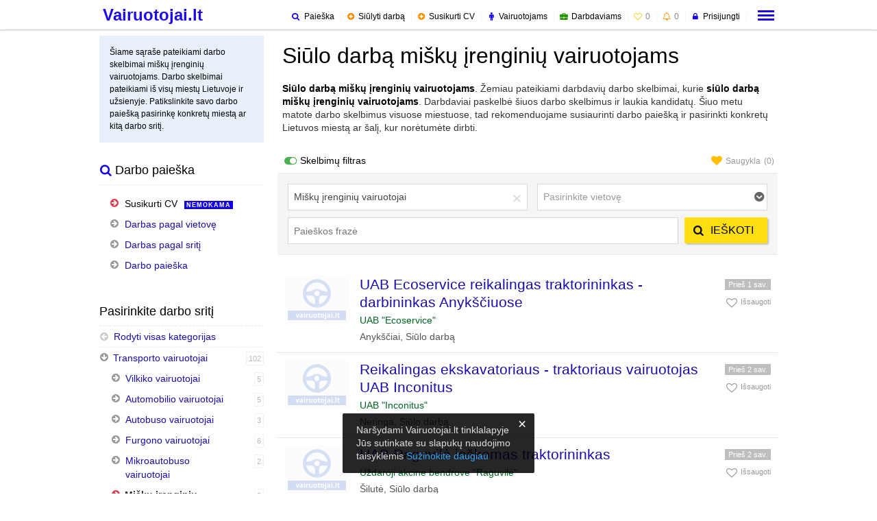

--- FILE ---
content_type: text/html; charset=utf-8
request_url: https://www.vairuotojai.lt/siulo-darba-misku-irenginiu-vairuotojams
body_size: 12945
content:
<!DOCTYPE html PUBLIC "-//W3C//DTD XHTML 1.0 Transitional//EN" "http://www.w3.org/TR/xhtml1/DTD/xhtml1-transitional.dtd">
<html xmlns="http://www.w3.org/1999/xhtml" dir="ltr" lang="lt-LT">
<head>
<meta http-equiv="Content-Type" content="text/html; charset=UTF-8" />
<meta name="viewport" content="width=device-width, initial-scale=1.0, maximum-scale=1.0, user-scalable=no" />
<title>Siūlo darbą miškų įrenginių vairuotojams</title>



<link rel="canonical" href="https://www.vairuotojai.lt/siulo-darba-misku-irenginiu-vairuotojams" />

<meta property="og:title" content="Siūlo darbą miškų įrenginių vairuotojams" />
<meta property="og:description" content="" />
<meta property="og:url" content="https://www.vairuotojai.lt/siulo-darba-misku-irenginiu-vairuotojams" />
<meta property="og:image" content="https://www.vairuotojai.lt/upload/galerija/original/2016-06/871-darbo-skelbimai-07162655.png" />
<meta property="og:site_name" content="Vairuotojai.lt" />
<meta property="og:type" content="product" />
<meta property="fb:admins" content="100007121773103"/>
<meta property="fb:app_id" content="1880495862192908"/>

<meta http-equiv="imagetoolbar" content="no" />
<meta name="author" content="Vairuotojai.lt" />
<base href="https://www.vairuotojai.lt/" />

<link rel="stylesheet" type="text/css" href="https://www.vairuotojai.lt/brainn/css/d.style-v2a.css?f3" />
<script type="text/javascript">
var jQl={ q:[],dq:[],gs:[],ready:function(a){ "function"==typeof a&&jQl.q.push(a);return jQl },getScript:function(a,c){ jQl.gs.push([a,c]) },unq:function(){ for(var a=0;a<jQl.q.length;a++)jQl.q[a]();jQl.q=[] },ungs:function(){ for(var a=0;a<jQl.gs.length;a++)jQuery.getScript(jQl.gs[a][0],jQl.gs[a][1]);jQl.gs=[] },bId:null,boot:function(a){ "undefined"==typeof window.jQuery.fn?jQl.bId||(jQl.bId=setInterval(function(){ jQl.boot(a) },25)):(jQl.bId&&clearInterval(jQl.bId),jQl.bId=0,jQl.unqjQdep(),jQl.ungs(),jQuery(jQl.unq()), "function"==typeof a&&a()) },booted:function(){ return 0===jQl.bId },loadjQ:function(a,c){ setTimeout(function(){ var b=document.createElement("script");b.src=a;document.getElementsByTagName("head")[0].appendChild(b) },1);jQl.boot(c) },loadjQdep:function(a){ jQl.loadxhr(a,jQl.qdep) },qdep:function(a){ a&&("undefined"!==typeof window.jQuery.fn&&!jQl.dq.length?jQl.rs(a):jQl.dq.push(a)) },unqjQdep:function(){ if("undefined"==typeof window.jQuery.fn)setTimeout(jQl.unqjQdep,50);else{ for(var a=0;a<jQl.dq.length;a++)jQl.rs(jQl.dq[a]); jQl.dq=[] } },rs:function(a){ var c=document.createElement("script");document.getElementsByTagName("head")[0].appendChild(c);c.text=a },loadxhr:function(a,c){ var b;b=jQl.getxo();b.onreadystatechange=function(){ 4!=b.readyState||200!=b.status||c(b.responseText,a) };try{ b.open("GET",a,!0),b.send("") }catch(d){  } },getxo:function(){ var a=!1;try{ a=new XMLHttpRequest }catch(c){ for(var b=["MSXML2.XMLHTTP.5.0","MSXML2.XMLHTTP.4.0","MSXML2.XMLHTTP.3.0","MSXML2.XMLHTTP","Microsoft.XMLHTTP"],d=0;d<b.length;++d){ try{ a= new ActiveXObject(b[d]) }catch(e){ continue }break } }finally{ return a } } };if("undefined"==typeof window.jQuery){ var $=jQl.ready,jQuery=$;$.getScript=jQl.getScript };
jQl.loadjQ('https://www.vairuotojai.lt/brainn/js/jquery.min.js');
jQl.loadjQdep('https://www.vairuotojai.lt/brainn/js/jquery.bpopup.js');
jQl.loadjQdep('https://www.vairuotojai.lt/brainn/js/jquery.validate.js');
jQl.loadjQdep('https://www.vairuotojai.lt/brainn/js/jquery.flexbox.js');
jQl.loadjQdep('https://www.vairuotojai.lt/brainn/js/jquery.cookie.js');
jQl.loadjQdep('https://www.vairuotojai.lt/brainn/js/jquery.select.js');
jQl.loadjQdep('https://www.vairuotojai.lt/brainn/js/e.script.js');
var vkm = '1,2217,0';
</script>

<script>
  (function(i,s,o,g,r,a,m){ i['GoogleAnalyticsObject']=r;i[r]=i[r]||function(){
  (i[r].q=i[r].q||[]).push(arguments)},i[r].l=1*new Date();a=s.createElement(o),
  m=s.getElementsByTagName(o)[0];a.async=1;a.src=g;m.parentNode.insertBefore(a,m)
  })(window,document,'script','https://www.google-analytics.com/analytics.js','ga');

  ga('create', 'UA-27403349-31', 'auto');
  ga('send', 'pageview');

</script>
</head>
<body>

<div class="bars"></div>

<div id="fb-root"></div>

<a name="t"></a>



<div class="website">
	
	
	<div id="promo"></div>
    

	

	
	
		<div class="desktop">
			<div id="container">
				<div id="content-wrap">
					<div id="content">
						<div class="wrapper">
							<div class="titulinis">
								<div class="flu le">
									<div class="fuc">
										<div class="fuf">
										



	<div class="">
		
<div class="balionas">
	<h1>Siūlo darbą miškų įrenginių vairuotojams<span></span></h1>
	<div class="s14" style="color:#333;line-height:1.4em"><a href="siulo-darba-misku-irenginiu-vairuotojams">Siūlo darbą miškų įrenginių vairuotojams</a>. Žemiau pateikiami darbdavių darbo skelbimai, kurie <a href="siulo-darba-misku-irenginiu-vairuotojams">siūlo darbą miškų įrenginių vairuotojams</a>. Darbdaviai paskelbė šiuos darbo skelbimus ir laukia kandidatų. Šiuo metu matote darbo skelbimus visuose miestuose, tad rekomenduojame susiaurinti darbo paiešką ir pasirinkti konkretų Lietuvos miestą ar šalį, kur norėtumėte dirbti.</div>
	
</div>

        

       	

		
        
        <div>

	<div>

		
		<div class="fl" style="margin-top:10px;">
		<div class="fr filtering" rel="all"><div class="text">Skelbimų filtras</div><i class="fo" title="Skelbimų filtras"></i></div>
		<div class="c"></div>
		</div>
		

		
		
		
		<div class="fr" style="margin-top:10px;">
		<a href="https://www.vairuotojai.lt/saugykla/siulo-darba" class="fr favorite all marked" rel="all" style="display:block;"><div class="text">Saugykla <span class="kiekis"></span></div><i class="fo" title="Pridėti prie mėgstamiausių"></i></a>
		<div class="c"></div>
		</div>
		

		<div class="c"></div>
	</div>

		
	    <div class="ftBox n" style="margin-bottom:20px;">
	    	<div class="srCase" style="padding-bottom:5px;background-color:#f5f5f5;border-top:1px solid #eee;border-bottom:1px solid #eee;">
	            <form id="paieska_mobile" name="paieska_mobile" method="post" action="https://www.vairuotojai.lt/darbo-paieska">
	                <input type="hidden" name="formname" value="paieska" />
	                <input type="hidden" name="transform" value="https://www.vairuotojai.lt/darbo-paieska/frazes" />
					<div class="srCage" style=""> 
						<div class="srFldbox">
							<div class="kaire">
								<div class="srCat"><input type="text" name="search_kategorija" id="search_kategorija" value="" class="select2-initial" style="width:100%;" /></div>
								<div class="srLoc"><input type="text" name="search_miestas" id="search_miestas" value="" class="select2-initial" style="width:100%;" /></div>
							</div>
							<div class="desine">
								<div class="srFld">
									<input type="text" name="search_pavadinimas" id="search_pavadinimas_mobile" value="" class="srInp" style="" placeholder="Paieškos frazė" autocomplete="off" autocorrect="off" maxlength="2048" size="41" dir="ltr" spellcheck="false" style="outline: none;">
									<div id="clrbtn" name="cbtn" class="clrbtn">×</div> 
								</div>
								<div class="bluebutton icl" style="position:absolute;top:0px;right:0px;">
									<div class="exa filtras-button"><i class="fo fo-search"></i><span>Ieškoti</span></div>
								</div>
							</div>
							<div class="c"></div>
						</div>
					</div>
				</form> 
	        </div>
	    </div>
		<script type="text/javascript">
		$(document).ready(function(){
			var optionsMiestai = [{ id:'21', text:'Lietuva', children: [{ id:'2101', text:'Vilnius' },{ id:'2102', text:'Kaunas' },{ id:'2103', text:'Klaipėda' },{ id:'2104', text:'Šiauliai' },{ id:'2105', text:'Panevėžys' },{ id:'2106', text:'Akmenė' },{ id:'2107', text:'Alytus' },{ id:'2108', text:'Anykščiai' },{ id:'2109', text:'Birštonas' },{ id:'2110', text:'Biržai' },{ id:'2111', text:'Druskininkai' },{ id:'2112', text:'Elektrėnai' },{ id:'2113', text:'Gargždai' },{ id:'2114', text:'Garliava' },{ id:'2115', text:'Grigiškės' },{ id:'2116', text:'Ignalina' },{ id:'2117', text:'Jonava' },{ id:'2118', text:'Joniškis' },{ id:'2119', text:'Jurbarkas' },{ id:'2120', text:'Kaišiadorys' },{ id:'2121', text:'Kalvarija' },{ id:'2122', text:'Kazlų Rūda' },{ id:'2123', text:'Kėdainiai' },{ id:'2124', text:'Kelmė' },{ id:'2125', text:'Kretinga' },{ id:'2126', text:'Kupiškis' },{ id:'2127', text:'Kuršėnai' },{ id:'2128', text:'Lazdijai' },{ id:'2129', text:'Lentvaris' },{ id:'2130', text:'Marijampolė' },{ id:'2131', text:'Mažeikiai' },{ id:'2132', text:'Molėtai' },{ id:'2133', text:'Naujoji Akmenė' },{ id:'2134', text:'Neringa' },{ id:'2135', text:'Pabradė' },{ id:'2136', text:'Pagėgiai' },{ id:'2137', text:'Pakruojis' },{ id:'2138', text:'Palanga' },{ id:'2139', text:'Pasvalys' },{ id:'2140', text:'Plungė' },{ id:'2141', text:'Prienai' },{ id:'2142', text:'Radviliškis' },{ id:'2143', text:'Raseiniai' },{ id:'2144', text:'Rietavas' },{ id:'2145', text:'Rokiškis' },{ id:'2146', text:'Rumšiškės' },{ id:'2147', text:'Šakiai' },{ id:'2148', text:'Šalčininkai' },{ id:'2149', text:'Šilalė' },{ id:'2150', text:'Šilutė' },{ id:'2151', text:'Širvintos' },{ id:'2152', text:'Skuodas' },{ id:'2153', text:'Švenčionys' },{ id:'2154', text:'Tauragė' },{ id:'2155', text:'Telšiai' },{ id:'2156', text:'Trakai' },{ id:'2157', text:'Ukmergė' },{ id:'2158', text:'Utena' },{ id:'2159', text:'Varėna' },{ id:'2160', text:'Veiveriai' },{ id:'2161', text:'Vievis' },{ id:'2162', text:'Vilkaviškis' },{ id:'2163', text:'Visaginas' },{ id:'2164', text:'Zarasai' },{ id:'2165', text:'Kita' }] },{ id:'22', text:'Užsienis', children: [{ id:'2201', text:'Anglija' },{ id:'2202', text:'Olandija' },{ id:'2203', text:'Norvegija' },{ id:'2204', text:'Danija' },{ id:'2205', text:'Airija' },{ id:'2206', text:'Graikija' },{ id:'2207', text:'Kipras' },{ id:'2208', text:'Ispanija' },{ id:'2209', text:'Islandija' },{ id:'2210', text:'Italija' },{ id:'2211', text:'Suomija' },{ id:'2212', text:'Vokietija' },{ id:'2213', text:'Prancūzija' },{ id:'2214', text:'Belgija' },{ id:'2215', text:'Švedija' },{ id:'2216', text:'Austrija' },{ id:'2217', text:'JAV' },{ id:'2218', text:'Kanada' },{ id:'2219', text:'Rusija' },{ id:'2220', text:'Portugalija' },{ id:'2225', text:'Škotija' },{ id:'2221', text:'Latvija' },{ id:'2222', text:'Estija' },{ id:'2223', text:'Lenkija' },{ id:'2224', text:'Šveicarija' }] }];
			var optionsKategorijos = [{ id:'22', text:'Transporto vairuotojai', children: [{ id:'2211', text:'Vilkiko vairuotojai' },{ id:'2203', text:'Automobilio vairuotojai' },{ id:'2207', text:'Autobuso vairuotojai' },{ id:'2213', text:'Automobilinės cisternos vairuotojai' },{ id:'2214', text:'Bortinio sunkvežimio vairuotojai' },{ id:'2212', text:'Furgono vairuotojai' },{ id:'2209', text:'Keleivių pavežėjai' },{ id:'2224', text:'Krautuvo vairuotojai' },{ id:'2215', text:'Krovininio transporto vairuotojai' },{ id:'2216', text:'Mikroautobuso vairuotojai' },{ id:'2217', text:'Miškų įrenginių vairuotojai' },{ id:'2218', text:'Motociklo vairuotojai' },{ id:'2205', text:'Įrenginių ir mašinų operatoriai' },{ id:'2225', text:'Laivo vairuotojai' },{ id:'2226', text:'Lėktuvo pilotai' },{ id:'2219', text:'Pavojingųjų krovinių vairuotojai' },{ id:'2220', text:'Savivarčio vairuotojai' },{ id:'2221', text:'Šiukšliavežio vairuotojai' },{ id:'2210', text:'Sunkvežimio vairuotojai' },{ id:'2204', text:'Tarpininkai' },{ id:'2206', text:'Taksi vairuotojai' },{ id:'2208', text:'Troleibuso vairuotojai' },{ id:'2201', text:'Tolimųjų reisų vairuotojai' },{ id:'2202', text:'Vairuotojai, ekspeditoriai' },{ id:'2227', text:'Vairavimo instruktoriai' },{ id:'2223', text:'Žemės ūkio įrenginių vairuotojai' },{ id:'2228', text:'Sandėlininkai' },{ id:'2229', text:'Kurjeriai' }] }];
		    function best (options, optionsValues) {
	            var data = jQuery.extend(true, {}, optionsValues);
	            var selectableGroups = $.map(data, function (group) {
	                var 
	                    parentMatchTerm = false,
	                    anyChildMatchTerm = false;
	                if (options.term && group.text.toLowerCase().indexOf(options.term.toLowerCase()) >= 0) {
	                    parentMatchTerm = true;
	                }
	                var i = group.children ? group.children.length : 0;
	                while (i--) {
	                    var child = group.children[i];

	                    if (options.term == '' || options.term && child.text.toLowerCase().indexOf(options.term.toLowerCase()) >= 0) {
	                        anyChildMatchTerm = true;
	                    }
	                    else if (!parentMatchTerm) {
	                        var index = group.children.indexOf(child);
	                        if (index > -1) {
	                            group.children.splice(index, 1);
	                        };
	                    };
	                };
	                return ((parentMatchTerm || anyChildMatchTerm)) ? group : null;
	            });
	            options.callback({ results: selectableGroups });
	        }
		    $('#search_kategorija').select2({
		        multiple: false,
		        allowClear: true,
		        placeholder: "Pasirinkite darbo sritį",
		        data: optionsKategorijos,
		        initSelection: function (element, callback) {
     			   callback({ id:'2217', text:'Miškų įrenginių vairuotojai' });
    			}
		        ,
		        query: function (options) {
		        	best(options, optionsKategorijos);
		        }
		    }).select2('val',[]).on('select2-selecting', function (e) {
		        var $select = $(this);
		            e.preventDefault();
		            $select.select2('data', e.choice);
		            $select.select2('close');
		    });
		    $('#search_miestas').select2({
		        multiple: false,
		        allowClear: true,
		        placeholder: "Pasirinkite vietovę",
		        data: optionsMiestai,
		        initSelection: function (element, callback) {
     			   callback({  });
    			}
		        ,
		        query: function (options) {
		        	best(options, optionsMiestai);
		        }
		    }).select2('val',[]).on('select2-selecting', function (e) {
		        var $select = $(this);
		            e.preventDefault();
		            $select.select2('data', e.choice);
		            $select.select2('close');
		    });
		    //$('#search_miestas').select2('val','24');
			$("#search_pavadinimas_mobile").keypress(function(event) {
			    if (event.which == 13) {
			        event.preventDefault();
			        $("#paieska_mobile").submit();
			    }
			});
	        $('.filtras-button').click(function(e){
	        	e.preventDefault();
	        	$('#paieska_mobile').submit();
	        });
	        $('.filtering').click(function(e){
	        	e.preventDefault();
	        	if ($('.ftBox').is(':visible')) {
	        		$('.ftBox').hide();
	        		$(this).removeClass('marked');
	        		$.cookie("searchBox","",{expires:3000, path:'/', domain:'.vairuotojai.lt'});
	        	} else {
	        		$('.ftBox').show();
	        		$(this).addClass('marked');
	        		$.cookie("searchBox",1,{expires:3000, path:'/', domain:'.vairuotojai.lt'});
	        	}
	        });
	        if ($.cookie("searchBox")==1 || $.cookie("searchBox")==null) {
        		$('.ftBox').show();
        		$('.filtering').addClass('marked');
	        }
		});

		</script>
	    
	    <script type="text/javascript">
	    $(document).ready(function() {
	        $('.pgBox #miestai').change(function(e) {
	            document.location.href = $(this).val() ? $(this).val() : 'https://www.vairuotojai.lt/siulo-darba';
	        });
	        $('.pgBox #kategorijos').change(function(e) {
	            document.location.href = $(this).val() ? $(this).val() : '';
	        });
	    });
	    </script>
	    
	    

	<div>
		
        
        

		<div class="skelbimas">
			<div class="sKg">
				<a href="https://www.vairuotojai.lt/uab-ecoservice-reikalingas-traktorininkas-458616.html"><img src="brainn/images/website/empty-m.png" alt="UAB Ecoservice reikalingas traktorininkas - darbininkas  Anykščiuose"></a>
			</div>
			<div class="sKf">
				<div class="sKc">
					<div class="sKd">
				        <div class="sKp">
				        	<h3><a href="https://www.vairuotojai.lt/uab-ecoservice-reikalingas-traktorininkas-458616.html">UAB Ecoservice reikalingas traktorininkas - darbininkas  Anykščiuose</a></h3>
				        	
				        	<div class="sKi">UAB "Ecoservice"</div>
				        	<div class="sKu">Anykščiai, Siūlo darbą</div>
				        </div>
					</div>
					<div class="sKe" rel="1">
				       	<div><div class="drb">Prieš 1 sav.</div></div>
		       			<div class="favorite" rel="458616"><div class="wrp"><div class="text">Išsaugoti</div><i class="fo" title="Pridėti prie mėgstamiausių"></i></div></div>
				       	<div class="c"></div>
					</div>
				</div>
			</div>
		</div>
        
        
        
        

		<div class="skelbimas">
			<div class="sKg">
				<a href="https://www.vairuotojai.lt/reikalingas-ekskavatoriaus-traktoriaus-vairuotojas-458613.html"><img src="brainn/images/website/empty-m.png" alt="Reikalingas ekskavatoriaus - traktoriaus vairuotojas UAB Inconitus"></a>
			</div>
			<div class="sKf">
				<div class="sKc">
					<div class="sKd">
				        <div class="sKp">
				        	<h3><a href="https://www.vairuotojai.lt/reikalingas-ekskavatoriaus-traktoriaus-vairuotojas-458613.html">Reikalingas ekskavatoriaus - traktoriaus vairuotojas UAB Inconitus</a></h3>
				        	
				        	<div class="sKi">UAB "Inconitus"</div>
				        	<div class="sKu">Neringa, Siūlo darbą</div>
				        </div>
					</div>
					<div class="sKe" rel="1">
				       	<div><div class="drb">Prieš 2 sav.</div></div>
		       			<div class="favorite" rel="458613"><div class="wrp"><div class="text">Išsaugoti</div><i class="fo" title="Pridėti prie mėgstamiausių"></i></div></div>
				       	<div class="c"></div>
					</div>
				</div>
			</div>
		</div>
        
        
        
        

		<div class="skelbimas">
			<div class="sKg">
				<a href="https://www.vairuotojai.lt/uab-raguvile-ieskomas-traktorininkas-458603.html"><img src="brainn/images/website/empty-m.png" alt="UAB Raguvilė ieškomas traktorininkas"></a>
			</div>
			<div class="sKf">
				<div class="sKc">
					<div class="sKd">
				        <div class="sKp">
				        	<h3><a href="https://www.vairuotojai.lt/uab-raguvile-ieskomas-traktorininkas-458603.html">UAB Raguvilė ieškomas traktorininkas</a></h3>
				        	
				        	<div class="sKi">Uždaroji akcinė bendrovė "Raguvilė"</div>
				        	<div class="sKu">Šilutė, Siūlo darbą</div>
				        </div>
					</div>
					<div class="sKe" rel="1">
				       	<div><div class="drb">Prieš 2 sav.</div></div>
		       			<div class="favorite" rel="458603"><div class="wrp"><div class="text">Išsaugoti</div><i class="fo" title="Pridėti prie mėgstamiausių"></i></div></div>
				       	<div class="c"></div>
					</div>
				</div>
			</div>
		</div>
        
        
        
        

		<div class="skelbimas">
			<div class="sKg">
				<a href="https://www.vairuotojai.lt/uab-dovalda-ieskomas-miskovezio-vairuotojas-458602.html"><img src="brainn/images/website/empty-m.png" alt="UAB Dovalda ieškomas miškovežio vairuotojas"></a>
			</div>
			<div class="sKf">
				<div class="sKc">
					<div class="sKd">
				        <div class="sKp">
				        	<h3><a href="https://www.vairuotojai.lt/uab-dovalda-ieskomas-miskovezio-vairuotojas-458602.html">UAB Dovalda ieškomas miškovežio vairuotojas</a></h3>
				        	
				        	<div class="sKi">UAB "Dovalda"</div>
				        	<div class="sKu">Kupiškis, Siūlo darbą</div>
				        </div>
					</div>
					<div class="sKe" rel="1">
				       	<div><div class="drb">Prieš 2 sav.</div></div>
		       			<div class="favorite" rel="458602"><div class="wrp"><div class="text">Išsaugoti</div><i class="fo" title="Pridėti prie mėgstamiausių"></i></div></div>
				       	<div class="c"></div>
					</div>
				</div>
			</div>
		</div>
        
        
        
        

		<div class="skelbimas">
			<div class="sKg">
				<a href="https://www.vairuotojai.lt/imonei-plungeje-reikalingas-traktoriaus-vairuotojas-458584.html"><img src="brainn/images/website/empty-m.png" alt="Įmonei Plungėje reikalingas traktoriaus vairuotojas"></a>
			</div>
			<div class="sKf">
				<div class="sKc">
					<div class="sKd">
				        <div class="sKp">
				        	<h3><a href="https://www.vairuotojai.lt/imonei-plungeje-reikalingas-traktoriaus-vairuotojas-458584.html">Įmonei Plungėje reikalingas traktoriaus vairuotojas</a></h3>
				        	
				        	<div class="sKi">UAB Tvarkda</div>
				        	<div class="sKu">Plungė, Siūlo darbą</div>
				        </div>
					</div>
					<div class="sKe" rel="1">
				       	<div><div class="drb">Prieš 2 sav.</div></div>
		       			<div class="favorite" rel="458584"><div class="wrp"><div class="text">Išsaugoti</div><i class="fo" title="Pridėti prie mėgstamiausių"></i></div></div>
				       	<div class="c"></div>
					</div>
				</div>
			</div>
		</div>
        
        
        

	</div>
	
	
	
	
	
    
    
	
	
	
    <script type="text/javascript">

	function saveFavorite(skelbimas, veiksmas, statusas, watchlist) {
		if ('0'=='1') {
	        $.ajax({
	            url: "https://www.vairuotojai.lt/ajax.php",
	            global: false,
	            type: "get",
	            data: { komanda: 'save-favorite', skelbimas: skelbimas, veiksmas:veiksmas, statusas:statusas },
	            dataType: "jsonp",
	            async:true,
	        });
		} else {
			$.cookie(veiksmas==2?"watchlist_isk":"watchlist_ads",watchlist.join(),{expires:3000, path:'/', domain:'.vairuotojai.lt'});
		}
	}
	function countFavorite(watchlist) {
			$('.favorite .kiekis').html(watchlist.length).show();
    		//$('.uSw').html(watchlist.length);
	}
	
	function clearButton(r) {
	    if (r && r.length>0) {
	    	$('#clrbtn').show();
		} else {
			$('#clrbtn').hide();
		}
	}
	
    $(document).ready(function() {
    	
    	var watchlist = [];

		$.each(watchlist, function( index, value ) {
			$('.favorite[rel="'+value+'"]').addClass('marked').find('.text').html('Išsaugota');
		});
		$('.favorite[rel="clear"]').click(function(e) {
    		e.preventDefault();
    		watchlist = [];
    		$('.favorite').not('.all').removeClass('marked');
    		saveFavorite('all', 1, 0, "");
    		countFavorite(watchlist);
    	});
    	$('.favorite').not('.all').click(function(e) {
    		e.preventDefault();
    		var reiksme = $(this).attr('rel');
    		var veiksmas = $(this).parent().attr('rel');
    		console.log('x'+veiksmas);
    		if ($(this).hasClass('marked')) {
    			$( this ).removeClass('marked');
    			$( this ).find('.text').html('Išsaugoti');
				watchlist = jQuery.grep(watchlist, function(value) {
				  return value != reiksme;
				});
				saveFavorite(reiksme, veiksmas, 0, watchlist);
    		} else {
    			watchlist.push(reiksme);
    			$( this ).addClass('marked');
    			$( this ).find('.text').html('Išsaugota');
    			saveFavorite(reiksme, veiksmas, 1, watchlist);
    		}
			countFavorite(watchlist);
			
    	});
    	countFavorite(watchlist);
    	
		$('#search_pavadinimas_mobile').keyup(function(){
			clearButton($(this));
        });
        clearButton($('#search_pavadinimas_mobile').val());
        $('#clrbtn').click(function(e){
        	e.preventDefault();
        	$(this).hide();
        	$('#search_pavadinimas_mobile').val('').focus();
        });
        $('.msbb').click(function(e){
        	e.preventDefault();
        	$('#paieska_mobile').submit();
        });
    });
    </script>

</div>
        
	</div>
	<div class="c"></div>


										</div>
									</div>
									<div class="fus">
										
										
										
	<div class="ibox">Šiame sąraše pateikiami darbo skelbimai miškų įrenginių vairuotojams. Darbo skelbimai pateikiami iš visų miestų Lietuvoje ir užsienyje. Patikslinkite savo darbo paiešką pasirinkę konkretų miestą ar kitą darbo sritį.</div>

	<div class="blokelis-350">
		<div class="block">
			
			
	<div class="tcap white"><i class="fo fo-search" style="color:#1300EA;"></i> Darbo paieška</div>
<div class="tbox lfo right-circled" style="margin-bottom:20px;">
	<h2 class="purple"><a href="http://www.vairuotojai.lt/naujas/cv">Susikurti CV</a><span class="free">Nemokama</span></h2>
	<h2><a href="http://www.vairuotojai.lt/darbo-paieska/vietoves">Darbas pagal vietovę</a></h2>
	<h2><a href="http://www.vairuotojai.lt/darbo-paieska/kategorijos">Darbas pagal sritį</a></h2>
	<h2><a href="http://www.vairuotojai.lt/darbo-paieska">Darbo paieška</a></h2>
</div>

			<div class="c"></div>
		</div>
	</div>

	<div class="sekcijos kategorijos" style="margin-top:10px;margin-bottom:20px;">
		<span class="headname">Pasirinkite darbo sritį</span>
		<div class="catlist">
			<ul>
			<li class="sekcija" style="border-bottom:1px dashed #eee"><h2><a href="https://www.vairuotojai.lt/siulo-darba" style="padding:5px 0px"><i class="fo fo-left-circled gray"></i>Rodyti visas kategorijas</a></h2></li>
			
				<li class="lfo sekcija sekcija-22 down-circled"><h2>
				<a href="https://www.vairuotojai.lt/siulo-darba-transporto-vairuotojams">Transporto vairuotojai</a>
				
				<span class="kiekis"><span class="vidus">102</span></span>
				</h2></li>
			
			
				<li class="lfo item item-22 right-circled"><h2>
				<a href="https://www.vairuotojai.lt/siulo-darba-vilkiko-vairuotojams">Vilkiko vairuotojai</a>
				
				<span class="kiekis"><span class="vidus">5</span></span>
				</h2></li>
			
			
				<li class="lfo item item-22 right-circled"><h2>
				<a href="https://www.vairuotojai.lt/siulo-darba-automobilio-vairuotojams">Automobilio vairuotojai</a>
				
				<span class="kiekis"><span class="vidus">5</span></span>
				</h2></li>
			
			
				<li class="lfo item item-22 right-circled"><h2>
				<a href="https://www.vairuotojai.lt/siulo-darba-autobuso-vairuotojams">Autobuso vairuotojai</a>
				
				<span class="kiekis"><span class="vidus">3</span></span>
				</h2></li>
			
			
				<li class="lfo item item-22 right-circled"><h2>
				<a href="https://www.vairuotojai.lt/siulo-darba-furgono-vairuotojams">Furgono vairuotojai</a>
				
				<span class="kiekis"><span class="vidus">6</span></span>
				</h2></li>
			
			
				<li class="lfo item item-22 right-circled"><h2>
				<a href="https://www.vairuotojai.lt/siulo-darba-mikroautobuso-vairuotojams">Mikroautobuso vairuotojai</a>
				
				<span class="kiekis"><span class="vidus">2</span></span>
				</h2></li>
			
			
				<li class="lfo item item-22 menuopen right-circled"><h2>
				
				<span class="exa">Miškų įrenginių vairuotojai</span>
				<span class="kiekis"><span class="vidus">5</span></span>
				</h2></li>
			
			
				<li class="lfo item item-22 right-circled"><h2>
				<a href="https://www.vairuotojai.lt/siulo-darba-masinu-operatoriams">Įrenginių ir mašinų operatoriai</a>
				
				<span class="kiekis"><span class="vidus">3</span></span>
				</h2></li>
			
			
				<li class="lfo item item-22 right-circled"><h2>
				<a href="https://www.vairuotojai.lt/siulo-darba-savivarcio-vairuotojams">Savivarčio vairuotojai</a>
				
				<span class="kiekis"><span class="vidus">17</span></span>
				</h2></li>
			
			
				<li class="lfo item item-22 right-circled"><h2>
				<a href="https://www.vairuotojai.lt/siulo-darba-siuksliavezio-vairuotojams">Šiukšliavežio vairuotojai</a>
				
				<span class="kiekis"><span class="vidus">16</span></span>
				</h2></li>
			
			
				<li class="lfo item item-22 right-circled"><h2>
				<a href="https://www.vairuotojai.lt/siulo-darba-sunkvezimio-vairuotojams">Sunkvežimio vairuotojai</a>
				
				<span class="kiekis"><span class="vidus">2</span></span>
				</h2></li>
			
			
				<li class="lfo item item-22 n right-circled"><h2>
				<a href="https://www.vairuotojai.lt/siulo-darba-taksi-vairuotojams">Taksi vairuotojai</a>
				
				<span class="kiekis"><span class="vidus">2</span></span>
				</h2></li>
			
			
				<li class="lfo item item-22 n right-circled"><h2>
				<a href="https://www.vairuotojai.lt/siulo-darba-troleibuso-vairuotojams">Troleibuso vairuotojai</a>
				
				<span class="kiekis"><span class="vidus">1</span></span>
				</h2></li>
			
			
				<li class="lfo item item-22 n right-circled"><h2>
				<a href="https://www.vairuotojai.lt/siulo-darba-vairuotojams-ekspeditoriams">Vairuotojai, ekspeditoriai</a>
				
				<span class="kiekis"><span class="vidus">16</span></span>
				</h2></li>
			
			
				<li class="lfo item item-22 n right-circled"><h2>
				<a href="https://www.vairuotojai.lt/siulo-darba-zemes-ukio-irenginiu-vairuotojams">Žemės ūkio įrenginių vairuotojai</a>
				
				<span class="kiekis"><span class="vidus">3</span></span>
				</h2></li>
			
			
			
			</ul>
	        <div class="c"></div>
		    <script type="text/javascript">
		        $(document).ready(function(){
		        	$('.show-sections').click(function(e){
		        		$(this).remove();
		        		$('.kategorijos li').show();
		        	});
		        });
		    </script>
		</div>
	</div>

	<div class="sekcijos miestai" style="margin-top:10px;margin-bottom:20px;">
		<span class="headname">Pasirinkite darbo vietą</span>
		<div class="catlist">
			<ul>
			
			
				<li class="lfo sekcija sekcija-21 right-circled"><h2>
				<a href="https://www.vairuotojai.lt/siulo-darba-misku-irenginiu-vairuotojams-lietuvoje">Lietuva</a>
				
				<span class="kiekis"><span class="vidus">5</span></span>
				</h2></li>
			
			
			
			</ul>
	        <div class="c"></div>
		    <script type="text/javascript">
		        $(document).ready(function(){
		        	$('.show-cities').click(function(e){
		        		$(this).remove();
		        		$('.miestai li').show();
		        	});
		        });
		    </script>
		</div>
	</div>
mmm
									</div>
								</div>
								<div class="c"></div>
								<div style="">
	<div class="blokelis-181">
		<div class="block">
			
			
	<div class="popular white" style="margin-bottom:20px;">
	<div class="fire" style="height:23px;padding-top:7px;"><i class="fo fo-search" style="font-size:14px"></i></div>
	<div class="title">Darbo paieškos frazės:</div>
	<a href="https://www.vairuotojai.lt/darbo-paieska/frazes/b-kategorija">B kategorija</a><a href="https://www.vairuotojai.lt/darbo-paieska/frazes/b-kategorija">B kategorija</a><a href="https://www.vairuotojai.lt/darbo-paieska/frazes/darbas">darbas</a><a href="https://www.vairuotojai.lt/darbo-paieska/frazes/vairuotojas">Vairuotojas</a><a href="https://www.vairuotojai.lt/darbo-paieska/frazes/daliniai-kroviniai">daliniai kroviniai</a><a href="https://www.vairuotojai.lt/darbo-paieska/frazes/i-vokietija">į vokietiją</a><a href="https://www.vairuotojai.lt/darbo-paieska/frazes/construction">construction</a><a href="https://www.vairuotojai.lt/darbo-paieska/frazes/operatorius">Operatorius</a><a href="https://www.vairuotojai.lt/darbo-paieska/frazes/vairuotojas">Vairuotojas</a><a href="https://www.vairuotojai.lt/darbo-paieska/frazes/ce-vairuotojas">CE vairuotojas</a><a href="https://www.vairuotojai.lt/darbo-paieska/frazes/vairuotojas">Vairuotojas</a><a href="https://www.vairuotojai.lt/darbo-paieska/frazes/ce-vairuotojas">CE vairuotojas</a><a href="https://www.vairuotojai.lt/darbo-paieska/frazes/vairuotojas">Vairuotojas</a><a href="https://www.vairuotojai.lt/darbo-paieska/frazes/vairuotojas">Vairuotojas</a><a href="https://www.vairuotojai.lt/darbo-paieska/frazes/vairuotojas">Vairuotojas</a><a href="https://www.vairuotojai.lt/darbo-paieska/frazes/ce-kategorija">ce kategorija</a><a href="https://www.vairuotojai.lt/darbo-paieska/frazes/vilkiko-vairuotojas">vilkiko vairuotojas</a><a href="https://www.vairuotojai.lt/darbo-paieska/frazes/vairuotojas-c-kategorija">Vairuotojas C kategorija</a><a href="https://www.vairuotojai.lt/darbo-paieska/frazes/c-kategorijos">C kategorijos</a><a href="https://www.vairuotojai.lt/darbo-paieska/frazes/b-kategorija">B kategorija</a><a href="https://www.vairuotojai.lt/darbo-paieska/frazes/c-kategorija">C kategorija</a><a href="https://www.vairuotojai.lt/darbo-paieska/frazes/b-kategorija-kaune">B kategorija kaune</a><a href="https://www.vairuotojai.lt/darbo-paieska/frazes/vairuotojas-d-kategorija">Vairuotojas D kategorija</a><a href="https://www.vairuotojai.lt/darbo-paieska/frazes/c-kategorija">C kategorija</a><a href="https://www.vairuotojai.lt/darbo-paieska/frazes/d-kategorija">d kategorija</a><a href="https://www.vairuotojai.lt/darbo-paieska/frazes/c-kategorija">C kategorija</a><a href="https://www.vairuotojai.lt/darbo-paieska/frazes/c-kategorija">C kategorija</a><a href="https://www.vairuotojai.lt/darbo-paieska/frazes/vairuotojas">Vairuotojas</a><a href="https://www.vairuotojai.lt/darbo-paieska/frazes/ce-vairuotojas">ce vairuotojas</a><a href="https://www.vairuotojai.lt/darbo-paieska/frazes/ce-kategorija">CE kategorija</a>
	</div>

			<div class="c"></div>
		</div>
	</div>

	<div class="blokelis-300">
		<div class="block">
			
			
	<div class="footer">
<div class="wrapper">
<div class="note">
<div class="short">
<div class="capital"><img src="brain/images/website/flag.png" width="15" height="12" border="0" alt="Projektą valdo ir vysto lietuviško kapitalo įmonė" title="Projektą valdo ir vysto lietuviško kapitalo įmonė"></div>
<div class="copyright"><p>2023 © Vairuotojai.lt</p></div>
</div>
<div class="long">
<div class="contact" style="font-size: 14px;"><p>Portalo Vairuotojai.lt kontaktai: info@vairuotojai.lt</p></div>
</div>
</div>
</div>
</div>

			<div class="c"></div>
		</div>
	</div>
</div>
							</div>
						</div>
					</div>
				</div>
			</div>
		</div>
		<div class="c"></div>
		


	

	
	<div id="cookie-consent"></div>
	
</div>

<div class="bar pa" id="bar">
<div class="wrapper">
<div class="mp" id="mp"><span><div class="mob"><em></em><em></em><em></em></div></span></div>

<div class="head">
<a href="https://www.vairuotojai.lt/" class="logo" title="Darbo skelbimai vairuotojams"><em>V</em><strong>Vairuotojai.lt</strong></a>
<a href="https://www.vairuotojai.lt/" class="home" title="Darbo skelbimai vairuotojams"><i class="fo fo-home"></i></a>

<div class="search n" style="margin-left:10px;">
<form id="paieska_mini" name="paieska_mini" method="post" action="https://www.vairuotojai.lt/darbo-paieska">
<input type="hidden" name="formname" value="paieska"/>
<input type="hidden" name="transform" value="https://www.vairuotojai.lt/darbo-paieska/frazes"/>
<div class="box">
<div class="field"><input type="text" name="search_pavadinimas" id="search_pavadinimas_mini" value="pvz.: tolimųjų, vilkiko"></div>
<button type="submit" title="Ieškoti"><i class="fo fo-search"></i></button>
</div>
</form>
</div>

</div>
<div class="menu">
<div class="preloader n"><i class="fo fo-spin animate-spin"></i></div>
<div class="mox n" id="mox">
<ul>
	<li class="m9 hi mi ed" id="m9"><a href="https://www.vairuotojai.lt/vartotojai"><i class="fo fo-lock"></i>Prisijungti</a></li>
	<li class="o3 mi"><a href="https://www.vairuotojai.lt/prenumerata/siulo-darba" style="color:#888;"><i class="fo fo-bell-empty" style="color:#ff8f00"></i><span class="uSa" id="uSa">0</span></a></li>
	<li class="o2 mi"><a href="https://www.vairuotojai.lt/saugykla/siulo-darba" style="color:#888;"><i class="fo fo-heart-empty" style="color:#ffcc00"></i><span class="uSw" id="uSw">0</span></a></li>
	<li class="m3 hi mi" id="m3"><a href="https://www.vairuotojai.lt/vartotojai/pinigine" style="color:#888;"><i class="fo fo-credit-card" style="color:#ff8f00;margin-right:10px;"></i><span class="uPi" id="uPi">0 €</span></a></li>
	<li class="m4 hi mi" id="m4"><a href="https://www.vairuotojai.lt/vartotojai/darbo-pasiulymai">Mano skelbimai<span class="comment uSk" id="uSk"></span></a></li>
	<li class="m5 hi mi" id="m5"><a href="https://www.vairuotojai.lt/vartotojai/">Mano<span class="comment uSk" id="uCk"></span></a></li>
	<li class="m7 hi mi" id="m7"><a href="https://www.vairuotojai.lt/darbdaviams"><i class="fo fo-briefcase" style="color:#259600"></i>Darbdaviams</a></li>
	<li class="m8 hi mi" id="m8"><a href="https://www.vairuotojai.lt/ieskantiems-vairuotojo-darbo"><i class="fo fo-male"></i>Vairuotojams</a></li>
	<li class="m2 hi mi yl" id="m2"><a href="https://www.vairuotojai.lt/naujas/cv"><i class="fo fo-plus-circled" style="color:#ff8f00"></i>Susikurti CV</a></li>
	<li class="m1 hi mi yl" id="m1"><a href="https://www.vairuotojai.lt/naujas/darbas"><i class="fo fo-plus-circled" style="color:#ff8f00;"></i>Siūlyti darbą</a></li>
	<li class="o1 mi yl"><a href="https://www.vairuotojai.lt/darbo-paieska"><i class="fo fo-search"></i><strong>Paieška</strong><em>Paieška</em></a></li>
</ul>
</div>
<div class="nox">
<ul>
	<li class="m9" id="n9" style="background-color:#1e0bec"><a href="https://www.vairuotojai.lt/vartotojai" style="color:#fff"><i class="fo fo-lock"></i><span id="tpri">Prisijungti</span></a></li>
	<li class="m4 hi" id="n4"><a href="https://www.vairuotojai.lt/vartotojai/darbo-pasiulymai"><i class="fo fo-file-text"></i>Mano skelbimai<span class="cM uSk" id="nuSk"></span></a></li>
	<li class="m5 hi" id="n5"><a href="https://www.vairuotojai.lt/vartotojai/"><i class="fo fo-male"></i>Mano CV ir skelbimai<span class="cM uSk" id="nuCk"></span></a></li>
	<li class="m3 hi" id="n3"><a href="https://www.vairuotojai.lt/vartotojai/pinigine"><i class="fo fo-credit-card" style="font-size:12px;margin-right:12px"></i>Papildyti sąskaitą<span class="cM uPi" id="nuPi"></span></a></li>
	<li class="o2"><a href="https://www.vairuotojai.lt/saugykla/siulo-darba"><i class="fo fo-heart"></i>Saugykla<span class="cM uSw" id="nuSw">0</span></a></li>
	<li class="o3"><a href="https://www.vairuotojai.lt/prenumerata/siulo-darba"><i class="fo fo-bell"></i>Prenumerata<span class="cM uSa" id="nuSa">0</span></a></li>
	<li class="m10 hi" id="n10"><a href="https://www.vairuotojai.lt/vartotojai/profilis"><i class="fo fo-cog"></i>Nustatymai</a></li>
	<li class="m11 hi" id="n11"><a href="https://www.vairuotojai.lt/vartotojai/atsijungti"><i class="fo fo-lock-open"></i>Atsijungti</a></li>

	<li style="border-top:1px dashed #ccc;margin:5px 0px;padding:0px;"><li>
	<li class="m7" id="n7"><a href="https://www.vairuotojai.lt/ieskantiems-vairuotojo-darbo"><i class="fo fo-male"></i>Vairuotojams</a></li>
	<li class="o1"><a href="https://www.vairuotojai.lt/darbo-paieska"><i class="fo fo-search"></i>Vairuotojo darbo paieška</a></li>
	<li class="m2" id="n2"><a href="https://www.vairuotojai.lt/naujas/cv"><i class="fo fo-plus-circled"></i>Susikurti CV</a></li>
	<li class="m8" id="n8"><a href="https://www.vairuotojai.lt/siulo-darba"><i class="fo fo-file-text"></i>Darbo skelbimai</a></li>
	<li style="border-top:1px dashed #ccc;margin:5px 0px;padding:0px;"><li>
	<li class="m8" id="n8"><a href="https://www.vairuotojai.lt/darbdaviams"><i class="fo fo-file-text"></i>Darbdaviams</a></li>
	<li class="m8" id="n8"><a href="https://www.vairuotojai.lt/cv-paieska"><i class="fo fo-search"></i>CV paieška</a></li>
	<li class="m1" id="n1"><a href="https://www.vairuotojai.lt/naujas/darbas"><i class="fo fo-plus-circled"></i>Siūlyti darbą</a></li>
	<li class="m7" id="n7"><a href="https://www.vairuotojai.lt/cv"><i class="fo fo-male"></i>CV duomenų bazė</a></li>
	<li style="border-top:1px dashed #ccc;margin:5px 0px;padding:0px;"><li>
	<li class="m9" id="n9"><a href="https://www.vairuotojai.lt/mes-facebook"><i class="fo fo-facebook-squared" style="margin-right:12px;"></i>Mes Facebook'e</a></li>
</ul>
</div>
</div>
</div>
</div>
<script type="text/javascript">

var prisijunges = 0;

function setCookie(cname,cvalue,exdays) {
    var d = new Date();
    d.setTime(d.getTime() + (exdays*24*60*60*1000));
    var expires = "expires=" + d.toGMTString();
    document.cookie = cname + "=" + JSON.stringify(cvalue) + ";" + expires + ";path=/";
}
function getCookie(cname) {
    var name = cname + "=";
    var decodedCookie = decodeURIComponent(document.cookie);
    var ca = decodedCookie.split(';');
    for(var i = 0; i < ca.length; i++) {
        var c = ca[i];
        while (c.charAt(0) == ' ') {
            c = c.substring(1);
        }
        if (c.indexOf(name) == 0) {
            return c.substring(name.length, c.length);
        }
    }
    return "";
}
function extractCookie(cvalue) {
	var rcookie = [];
	if (cvalue) {
	var line = cvalue.split(":");
	var rcookie = { prisijunges : line[0], pinigine: line[1]?line[1].replace(/\+/g,"&nbsp;"):0, skelbimai: line[2], cv: line[3], isiminti: line[4], alertai: line[5], el_pastas: line[6] };
	}
	return rcookie;
}

function menuController(vd, hide) {
	var mitems = [];
	var r = extractCookie(vd);
	//console.log(hide);
	//console.log(vd);
	//console.log(r);
    if (r.pinigine) {document.getElementById("uPi").innerHTML = r.pinigine; document.getElementById("nuPi").innerHTML = r.pinigine;}
    if (r.skelbimai) {document.getElementById("uSk").innerHTML = r.skelbimai;document.getElementById("nuSk").innerHTML = r.skelbimai;} else {document.getElementById("uSk").className = "uSk n";}
    if (r.cv) {document.getElementById("uCk").innerHTML = r.cv;document.getElementById("nuCk").innerHTML = r.cv;} else {document.getElementById("uCk").className = "uCk n";}
    if (r.isiminti) {document.getElementById("uSw").innerHTML = r.isiminti; document.getElementById("nuSw").innerHTML = r.isiminti;}
    if (r.alertai) {document.getElementById("uSa").innerHTML = r.alertai; document.getElementById("nuSa").innerHTML = r.alertai;}
    if (r.prisijunges && r.prisijunges!="0") {
        document.getElementById("mp").style.display = "block";
        if (r.prisijunges == 2) {
        	prisijunges = 2;
        	document.getElementById("bar").className = "bar pa2";
        	mitems = [2,3,5,8,10,11];
        } else {
        	prisijunges = 1;
        	document.getElementById("bar").className = "bar pa1";
        	mitems = [1,3,4,7,10,11];
        }
        document.getElementById("tpri").innerHTML = r.el_pastas;
    } else {
    	mitems = [1,2,7,8,9];
    }
	mitems.forEach(function(item, index) {
		if (document.body.contains(document.getElementById("m"+item))) {
			document.getElementById("m"+item).className = "m"+item+" mi";
			//+(item==(r.prisijunges!=0?3:9)?" ed":"");
		}
		if (document.body.contains(document.getElementById("n"+item))) {
			document.getElementById("n"+item).className = "m"+item+" mi";
		}
	});
	document.getElementById("mox").className = "mox";
}
var rcookie = getCookie("vd");
if (rcookie!="") menuController(rcookie, 0);
</script>

<script type="text/javascript">

$(document).ready(function(){
	var k_fraze='pvz.: tolimųjų, vilkiko';
	$('#search_pavadinimas_mini').val(k_fraze);
	$('#search_pavadinimas_mini').focus(function(){
		if($(this).val()==k_fraze) $(this).val('').parent().addClass('focused');
	});
	$('#search_pavadinimas_mini').blur(function(){
		if($(this).val()=='') $(this).val(k_fraze).parent().removeClass('focused');
	});

    var skb = ((typeof skelbimas != 'undefined' && typeof skelbimas.id != 'undefined') ? skelbimas.id : '');
    var act = ((typeof skelbimas != 'undefined' && typeof skelbimas.action != 'undefined') ? skelbimas.action : '');
	if (1) {
	$.ajax({
	    url: "https://www.vairuotojai.lt/ajax.php",
	    global: false,
	    type: "get",
	    data: {komanda: 'menu',lang:'1lt',skelbimas:skb,veiksmas:act},
	    dataType: "jsonp",
	    async: true,
	    success: function (r) {
	    	//var rcookie = { prisijunges : r.prisijunges, pinigine: r.pinigine, skelbimai: r.skelbimai, cv: r.cv, isiminti: r.isiminti, alertai: r.alertai };
	    	//setCookie("menu",rcookie,365);
	    	$('.preloader').remove();
	    	if (rcookie!=r.vd)
			menuController(r.vd, 1);
			/*
	        if (r.pinigine) $('.uPi').html(r.pinigine).removeClass('n'); else $('.uPi').addClass('n');
	        if (r.skelbimai) $('.uSk').html(r.skelbimai).removeClass('n'); else $('.uSk').addClass('n');
	        if (r.isiminti) $('.uSw').html(r.isiminti);
	        if (r.alertai) $('.uSa').html(r.alertai);
	        if (r.prisijunges) {
	            $('.mp').css('display', 'block');
	            if (r.prisijunges == 2) {
	            	prisijunges = 2;
	            	$('.pa').addClass('pa2').removeClass('pa');
	            	$('.m2,.m3,.m5,.m6,.m8,.m10,.m11').removeClass('hi');
	            } else {
	            	prisijunges = 1;
	            	$('.pa').addClass('pa1').removeClass('pa');
	            	$('.m1,.m3,.m4,.m7,.m10,.m11').removeClass('hi');
	            }
	        } else {
	            $('.m1,.m2,.m6,.m7,.m8,.m9').removeClass('hi');
	        }
	        */
	        if (r.watchlist) {
	        	var texts = $('.savebutton .favorite .text').attr('rel').length ? $('.savebutton .favorite .text').attr('rel').split(";") : null;
	        	$('.savebutton .favorite .text').html(texts[1]);
	        	$('.favorite').addClass('marked');
	        }

			if(r.kandidatas)$('.three,.threm').removeClass('kan0 kan1 kan2').addClass(r.kandidatas);
			if(r.kiti)$('.others').html(r.kiti);
			$('.mox').fadeIn(100);
			if (r.html) $('body').append(r.html);
	        //if (r.promo && '1'=='1') $("#promo").html(r.promo); else $("#promo").remove();
	    }
	});
	}
	$('.mp span').click(function(e){
		e.preventDefault();
		if($('.nox').is(':visible')){
			$(this).parent().removeClass("openToggler");
			$(".nox").hide();
			$(".overlay").remove();
			//$(".bar").css('position','fixed');
		}else{
			$(this).parent().addClass("openToggler");
			$(".nox").show();
			$("body").append('<div class="overlay"></div>');
			
			var menuHeight = parseInt($(".nox").css('top')) + $(".nox").height();
			if (menuHeight > window.innerHeight) {
				$(window).scrollTop(0);
				$(".bar").css('position','absolute');
			}
			
		}
	});

	function saveFavorite(skelbimas, veiksmas, statusas) {
		if (prisijunges) {
	        $.ajax({
	            url: "ajax.php",
	            global: false,
	            type: "get",
	            data: { komanda: 'save-favorite', skelbimas: skelbimas, veiksmas:veiksmas, statusas:statusas },
	            dataType: "jsonp",
	            async:true,
	        });
		} else {
			var watchlist = [];
			var watchtype = "watchlist_" + (veiksmas==3 ? "cvs" : "ads");
			if ($.cookie(watchtype)) {
				watchlist = $.cookie(watchtype).split(",");
			};
			if (statusas==1) {
				watchlist.push(skelbimas);
			} else {
				watchlist = $.grep(watchlist, function(value) {
				  return value != skelbimas;
				});
			}
			$.cookie(watchtype,watchlist.join(),{expires:3000, path:'/', domain:'.vairuotojai.lt'});
		}
	}
	$('.savebutton .favorite').click(function(e){
		e.preventDefault();
		var reiksme = $(this).attr('rel');
		var texts = $(this).find('.text').attr('rel').split(";");
		if($(this).hasClass('marked')){
			$(this).removeClass("marked");
			$( this ).find('.text').html(texts[0]);
			$('.uSw').html(parseInt($('.uSw').html())-1);
			saveFavorite(reiksme, act, 0);
		}else{
			$(this).addClass("marked");
			$( this ).find('.text').html(texts[1]);
			$('.uSw').html(parseInt($('.uSw').html())+1);
			saveFavorite(reiksme, act, 1);
		}
	});

	$('body').on("click touchend",".overlay",function(e){
		e.preventDefault();
		$(".mp span").removeClass("opened").addClass("closed");
		$(".mp").removeClass("openToggler");
		$(".overlay").remove();
		$(".nox").hide();
		//$(".bar").css('position','fixed');
	});
	if (typeof skelbimas != 'undefined' && typeof skelbimas.url != 'undefined') 
	$("#fb-like-box").html('<div class="fb-like" data-href="'+skelbimas.url+'" data-layout="button_count" data-action="like" data-show-faces="false" data-share="true"></div>');
	//if (typeof clog != 'undefined') console.log(clog);
});
</script>

<script async src="//pagead2.googlesyndication.com/pagead/js/adsbygoogle.js"></script>
<script type="text/javascript">$(document).ready(function(){ var gs,gr,gp;if($(window).width()<365){ gs='r300';gr='r336';gp='r728';
}else if($(window).width()<765){gs='r336';gr='r300';gp='r728'; }else{gs='r728';gr='r300';gp='r336'; }
$('.adsbygoogle.'+gs).removeClass(gr).removeClass(gp);$('.adsbygoogle.'+gr+',.adsbygoogle.'+gp).remove();$('.r000').show();$(".adsbygoogle."+gs+",.adsbygoogle.adslot_1").each(function(index){
(adsbygoogle=window.adsbygoogle||[]).push({});
});});</script>

<script type="text/javascript">
  window.fbAsyncInit = function() {
    FB.init({
      appId      : '380162772107240',
      cookie     : true,
      xfbml      : true,
      version    : 'v2.8'
    });
  };

  (function(d, s, id){
     var js, fjs = d.getElementsByTagName(s)[0];
     if (d.getElementById(id)) { return;}
     js = d.createElement(s); js.id = id;
     js.src = "//connect.facebook.net/lt_LT/sdk.js";
     fjs.parentNode.insertBefore(js, fjs);
   }(document, 'script', 'facebook-jssdk'));
</script>




</body>
</html>













































































--- FILE ---
content_type: text/html; charset=utf-8
request_url: https://www.vairuotojai.lt/ajax.php?callback=jQuery111105344646738744221_1769402611430&komanda=menu&lang=1lt&skelbimas=&veiksmas=&_=1769402611431
body_size: 296
content:
jQuery111105344646738744221_1769402611430({"promo":"","html":"","kiti":"","prisijunges":0,"kandidatas":"kan0","pinigine":0,"skelbimai":0,"isiminti":0,"watchlist":0,"alertai":0,"vd":"0:0:0:0:0:0"})

--- FILE ---
content_type: text/css
request_url: https://www.vairuotojai.lt/brainn/css/d.style-v2a.css?f3
body_size: 34350
content:
body{margin:0;padding:0;font-family:Arial;font-size:100%;color:#000;height:100%;width:100%;overflow-y:scroll}
a{outline:none;outline-color:-moz-use-text-color;outline-style:none;outline-width:0}
img{border:0}
form,p{margin:0;padding:0}
input,textarea,select{margin:0}
a,.ixa{color:#1A0DAB;text-decoration:underline;cursor:pointer}
a:hover,.ixa:hover{color:#1A0DAB;text-decoration:none}
.t_class{display:none}
.ixa.crd{color:#c00}
.ixa.crd:hover{color:#c00}
.cs{display:block;position:fixed;z-index:3000;top:18px;left:10px;background-color:#000;width:10px;height:10px;cursor:pointer}
.cst{display:block;position:fixed;z-index:3001;top:118px;left:10px;background-color:#000;padding:10px;color:#ff0}
.ct a{color:#fff;text-decoration:none;cursor:pointer}
.ct a:hover{color:#fff;text-decoration:underline}
.ct{color:#000;text-decoration:none}
h1{font-family:Arial;font-size:2em;font-weight:400;line-height:1.2em;color:#000;margin:0 0 12px;padding:0}
h1 a{color:#000;text-decoration:none}
h1 a:hover{color:#000;text-decoration:underline}
.hgA h1{text-transform:capitalize;margin-bottom:5px}
.kwb{background-color:#fff}
.kw{overflow:hidden;height:17px}
.kw h1{font-family:Arial;font-size:.75em;font-weight:400;color:#999;margin:0;padding:0}
.kw h1 a{color:#666}
h2{font-size:1em;font-weight:700;color:#333;margin:0;padding:0 0 5px}
h2 a{color:#333;text-decoration:underline}
h2 a:hover{color:#333;text-decoration:none}
h3{margin:0;padding:0}
h5{display:inline;font-size:.875em;font-weight:400;color:#333;margin:0;padding:0 0 5px}
h5 a{color:#333;text-decoration:underline}
h5 a:hover{color:#333;text-decoration:none}
.cathead{font-size:18px;color:#333;margin:0;padding:7px 0 7px 0px}
.cathead a{color:#333;text-decoration:none}
.cathead a:hover{color:#333;text-decoration:underline}
.brdb{border-bottom:1px solid #e5e5e5}
.menuhead h2{padding:0;margin:0}
.info-text p{color:#333;font-size:.875em;line-height:1.4em;margin:0 0 1em}
.info-text .p1{font-weight:400}
.info{font-size:.875em}
.sitemap .eilute a{display:block;font-size:16px;padding:5px 15px 5px 0;border-bottom:1px solid #f2f2f2}
.sitemap .margin1{margin-top:5px}
.sitemap .margin1 a{font-size:18px;text-decoration:none;color:#000}
.sitemap .margin1 a:hover{text-decoration:underline}
.sitemap .margin2{margin-left:20px}
.sitemap .margin3{margin-left:40px}
.sitemap .sakos{padding:5px 15px 0 0}
.sitemap .sakos a{font-size:14px}
.sitemap a,.sitemap .sakos a{color:#369;text-decoration:none}
.sitemap a:hover,.sitemap .sakos a:hover{text-decoration:underline}
.sitemap .eilute .st{clear:both;padding:5px 10px 5px 0;margin-bottom:5px;color:#000;border:none}
.sitemap .eilute .gu{display:block;float:left;background-color:#f1f3f6;color:#517198;padding:5px 7px;margin:0 5px 5px 0;text-decoration:none;border:none}
.sitemap .eilute .gu:hover{background-color:#e3e8ee;text-decoration:none}
.info-text ul li{color:#333;font-size:.875em;line-height:1.4em;margin-bottom:5px}
.catlist{background-color:#fff;box-shadow:1px 1px 2px rgba(0,0,0,.0);border-radius:3px}
.catlist.green{background-color:#EEE}
.catlist ul{list-style-type:none;margin:0;padding:0}
.catlist li{padding:5px 0 5px 5px;color:#888}
.catlist li a{color:#1A0DAB;margin:0;padding:0}
.catlist h2{display:inline;font-weight:400}
.catlist h2 a,.catlist .exa{font-size:.875em}
.catlistbox .catlist ul{list-style-type:none;margin:0;padding:0}
.catlistbox .catlist li{padding:3px 0 3px 5px;color:#888}
.catlistbox .catlist li a{color:#1A0DAB;margin:0;padding:0}
.catlistbox .catlist h2{display:inline;font-weight:400}
.catlistbox .catlist h2 a{font-size:.875em}
.catlistbox .catlist li.sekcija{border-top:1px solid #fff;margin-top:10px}
.catlistbox .catlist li.sekcija h2 a{font-size:1em;font-weight:700;color:#333;margin:0;padding:7px 0;color:#333;text-decoration:none}
.catlistbox .catlist li.sekcija h2 a:hover{color:#333;text-decoration:underline}
.catlistbox .catlist li.sekcija .kiekis{width:53px;display:block;position:absolute;left:-50px;margin-top:-15px;text-align:right}
.catlistbox .catlist li.sekcija .kiekis .vidus{font-size:11px;background-color:#E00;color:#fff;padding:2px 3px;border-radius:2px}
.sekcijos .catlist ul{list-style-type:none;margin:0;padding:0}
.sekcijos .catlist li{padding:0;color:#888;display:block;position:relative}
.sekcijos .catlist li.n{display:none}
.sekcijos .catlist li a,.sekcijos .catlist li .exa{display:block;line-height:20px;font-weight:400;color:#1A0DAB;margin:0;padding:5px 40px 5px 38px;text-decoration:none;cursor:pointer}
.old .sekcijos .catlist li a,.old .sekcijos .catlist li .exa{display:block;overflow:hidden;height:18px;line-height:20px;font-weight:400;color:#1A0DAB;margin:0;padding:5px 40px 5px 30px;text-decoration:none;cursor:pointer}
.sekcijos .catlist li a:hover,.sekcijos .catlist li .exa:hover{color:#333;text-decoration:underline}
.sekcijos .catlist h2{display:inline;font-weight:400}
.sekcijos .catlist li .kiekis{display:block;position:absolute;right:0;top:6px;padding:3px;color:#bbb;border:1px solid #f2f2f2;border-radius:2px;font-size:11px;cursor:default}
.sekcijos .catlist li.sekcija .exa{padding:5px 15px}
.sekcijos .catlist li.sekcija h2{display:block;position:relative;padding:0}
.sekcijos .catlist li.sekcija h2 a{display:block;line-height:20px;font-weight:400;color:#1A0DAB;margin:0;padding:5px 40px 5px 20px;text-decoration:none}
.sekcijos .catlist li.sekcija h2 a:hover{background-color:#fff;color:#333;text-decoration:underline}
.sekcijos .catlist.green li.sekcija h2 a:hover{background-color:#C7FB84}
.sekcijos .catlist li.tarpas{margin-top:20px}
.sekcijos .catlist li .more{color:#555}
.sekcijos .fo{margin-right:7px;color:#999}
.sekcijos .fo.gray{color:#CCC}
.sekcijos .catlist li a:hover .fo{color:#d84154}
.sekcijos .catlist li.menuopen .exa .fo{color:#d84154}
.sekcijos .catlist li.menuopen.tarpas{margin:0}
.sekcijos .catlist li.menuopen h2 .exa{color:#333;font-weight:700;text-decoration:none;cursor:default}
.lfo.right-circled a:before,.lfo.right-circled .exa:before{content:'\e812';color:#999;position:absolute;top:7px;left:0}
.lfo.right-circled .exa:before{color:#d84154}
.sekcijos .catlist li.lfo.right-circled a:hover:before{color:#d84154;text-decoration:none}
.sekcijos .catlist li.lfo.down-circled a:hover:before{color:#d84154;text-decoration:none}
.lfo.down-circled a:before,.lfo.down-circled .exa:before{content:'\e813';color:#999;position:absolute;top:7px;left:0;text-decoration:none}
.lfo.down-circled .exa:before{color:#d84154}
.sekcijos .catlist li.lfo.item.right-circled a:before{left:17px}
.sekcijos .catlist li.lfo.sekcija.down-circled .exa:before{left:0}
.sekcijos .catlist li.lfo h2 .exa{padding-left:20px}
.sekcijos .catlist li.lfo.menuopen.right-circled .exa{padding-left:37px}
.sekcijos .catlist li.lfo.menuopen.right-circled .exa:before{left:17px}
.sekcijos .catlist li .exa.more{padding-left:17px}
.sekcijos .headname{display:block;color:#000;margin-bottom:0;font-weight:400;font-size:18px;text-decoration:none;border-bottom:1px dashed #e9e9e9;padding:10px 0}
.ibox{margin-bottom:15px;font-size:.75em;line-height:18px;padding:15px;background-color:#e8f0fb}
.blist{display:block;position:relative;padding-left:20px;font-size:14px;line-height:16px;color:#1A0DAB;margin-bottom:10px;text-decoration:none}
.blist .bubble{position:absolute;top:2px;left:0;font-size:11px;line-height:12px;background-color:#A0B3CC;width:12px;height:12px;border-radius:6px;color:#fff;text-align:center}
.blist:hover span{text-decoration:underline}
.cdt table{border:none}
.cdt tr{border-top:1px solid #fff}
.cdt th{background:none;padding:10px}
.cdt td{background:none;padding:10px;border-top:1px solid #fff}
.cdt .high{padding:10px;background-color:#f9f9f9;margin-top:1px}
.cdt .high:hover{background-color:#e1f5fe}
.cdt .mgt a{display:block;float:left;position:relative;clear:both;padding:7px 20px 7px 15px;background:#404040;font-size:12px;margin-right:3px;border-radius:2px;color:#fff;text-decoration:none;box-shadow:1px 1px 2px #B2B2B2;line-height:16px}
.cdt .papildoma{color:#666;font-size:12px}
.cdt .papildoma a{color:#000;text-decoration:underline}
.cdt .papildoma a:visited{color:#000;text-decoration:underline}
.cdt .papildoma a:hover{text-decoration:none}
.cdt .opened{background-color:#e1f5fe}
.cdt .opened:hover{background-color:#CEEDFC}
.cdt .high.drk{background-color:#f2f2f2}
.cdt .high.drk:hover{background-color:#e1f5fe}
.cdt .high.netinka{background-color:#FF998E}
.cdt .high.netinka:hover{background-color:#FF8072}
.cdt .tipas{padding:2px 0;text-decoration:underline;color:#000}
.cdt .tipas:hover{text-decoration:none}
.cdt .tipas.pdf{padding-left:20px;background:url(../images/website/icon-pdf.png) center left no-repeat}
.cdt .tipas.doc{padding-left:20px;background:url(../images/website/icon-doc.png) center left no-repeat}
.cdt .tipas.file{padding-left:20px;background:url(../images/website/icon-file.png) center left no-repeat}
.cdt .tipas.drb:before{display:inline-block;content:'D';height:18px;width:18px;background:#517198;font-family:Arial;font-weight:700;font-size:14px;color:#FFF;text-align:center;line-height:18px;margin-right:5px}
.cdt .sarasas{margin-bottom:7px}
.cdt .sarasas a{display:inline-block;padding:5px 10px;background-color:#f1f3f6;border-radius:3px;color:#517198;margin-right:5px;margin-bottom:5px;font-size:12px;text-decoration:none}
.cdt .sarasas a:hover{background-color:#e3e8ee}
.cdt .sarasas a.m{background-color:#517198;color:#fff;font-size:14px}
.cdt table tr.header{font-size:14px;background-color:#517198}
.cdt table td{text-align:left}
.cdt table td.tba{font-size:12px;vertical-align:top;color:#6c6c6c;width:70px;border-right:1px solid #e5e5e5}
.cdt table td.tbb{font-size:12px;vertical-align:top;width:250px;border-right:1px solid #e5e5e5}
.cdt table td.tbc{font-size:12px;vertical-align:top;width:100px;border-right:1px solid #e5e5e5}
.cdt table td.tbd{font-size:12px;vertical-align:top;color:#6c6c6c;line-height:15px;border-right:1px solid #e5e5e5}
.cdt table td.tbe{font-size:12px;vertical-align:top;color:#6c6c6c;font-size:12px;width:80px}
.catlist h4{font-weight:400;padding:0;margin:0}
.g .catlist li a{font-size:.75em;color:#6C6C6C;margin:0;padding:0}
.flo .catlist li{float:left;width:190px;padding:3px 0 3px 5px;font-size:.688em;color:#888}
#container{margin:0 auto;max-width:1070px;position:relative}
#content-wrap{float:left;min-height:500px;width:100%}
#content .wrapper{position:relative;padding:0}
.titulinis .wide-wrapper{float:right;width:100%}
.titulinis .wide-wrapper .wide-fluid{margin-right:750px;margin-bottom:20px;padding-right:10px}
.titulinis .wide-static{float:right;width:750px;margin-right:-100%}
.vidinis{margin-top:10px}
.vidinis .wide-wrapper{float:left;width:100%}
.vidinis .wide-wrapper .wide-fluid{margin-left:750px;margin-bottom:20px;padding-right:10px}
.vidinis .wide-static{float:left;width:750px;margin-left:-100%;border-right:1px solid #DDD;padding-right:7px}
.fluid{height:auto;overflow:hidden}
.fluid .fuf{float:none;width:auto;overflow:hidden}
.fluid .fus{float:left;margin-right:10px}
.titulinis .fluid{margin-bottom:20px}
.titulinis .fluid .fus{width:750px}
.errPage .fluid .fus{width:100px}
.notePage{background-color:#f9f9f9;border:1px solid #eee;margin-bottom:30px;border-radius:10px;padding:25px 20px;font-size:.875em;line-height:1.5em}
.notePage .fluid .fus{width:50px}
.notePage .icon{text-align:center;background-color:#090;border-radius:50px;width:40px;height:31px;font-size:20px;color:#fff;padding-top:9px}
.notePage.red{background-color:#fdd}
.notePage.red .icon{background-color:#d00}
.titulinis > .flu{position:relative;padding:0}
.titulinis > .flu:after{clear:both;content:" ";display:block}
.titulinis > .flu.ri > .fuc{float:right;width:100%}
.titulinis > .flu.ri > .fuc > .fuf{margin-right:260px;padding-right:0}
.titulinis > .flu.ri > .fus{float:right;width:240px;margin-right:-100%}

.titulinis > .flu.le > .fuc{float:left;width:100%}
.titulinis > .flu.le > .fuc > .fuf{margin-left:240px;padding-left:20px}
.titulinis > .flu.le > .fus{float:left;width:240px;margin-left:-100%}

.turinys{padding:10px 0}
.footer{max-width:1000px;margin:0 auto;padding:15px 7px 0;color:#999}
.footer .wrapper{position:relative;padding:10px 0;border-top:1px solid #f2f2f2}
.footer .short{float:left;width:220px;padding:0 0 10px 5px;position:absolute}
.footer .capital{float:left;width:30px;height:22px;padding-top:8px;background-color:#f5f5f5;border-radius:15px;text-align:center;margin-right:15px}
.footer .copyright{float:left;font-size:.688em;color:#6c6c6c;width:160px;line-height:1.4em;padding:10px 0}
.footer .copyright:after{content:'';display:table;clear:both}
.footer .contact{color:#000;padding-top:5px;font-size:.875em;line-height:1.4em}
.footer .contact a{color:#000;font-weight:700;text-decoration:none}
.footer .contact a:hover{text-decoration:underline}
.footer .contact p{display:inline-block;margin-right:5px}
.footer .requisites{color:#000;font-size:.875em;margin-top:2px;line-height:1.8em}
.footer .requisites a{color:#1A0DAB;margin-right:20px}
.footer .requisites span{color:#ccc;padding:0 7px}
.footer .requisites i{margin-right:7px;color:#999}
.footer .requisites p{display:inline-block}
.footer .world{margin-top:10px;padding:20px 0 0;border-top:1px solid #f2f2f2}
.wox{color:#6c6c6c;margin-bottom:5px;font-size:.688em}
.wox a{color:#6c6c6c}
.footer .note{margin-top:15px}
.footer .note:after{content:"";display:table;clear:both}
.footer .long{float:left;margin-left:220px;border-left:1px solid #f2f2f2;padding:5px 0 15px 20px}
.laukelis{font-family:Arial;font-size:.875em;padding:5px;border:1px solid #ccc;background-color:#fff;outline:none}
.mygtukas{font-family:Arial;font-size:.75em;font-weight:700;background-color:#686868;border:1px solid #666;color:#000}
.website{max-width:990px;margin:0 auto;height:auto;padding:52px 30px 20px;position:relative;background-color:#fff;}
.menu{padding:0 5px 10px 0;margin-right:50px}
.menu h2{font-size:.875em;font-weight:700;color:#333;margin:0;padding:0}
.menu h2 a{color:#333;text-decoration:none}
.menu h2 a:hover{color:#333;text-decoration:underline}
.menu .item{font-family:Arial;font-size:.875em;font-weight:700;background-color:#686868;padding:5px 5px 5px 10px;margin-bottom:2px}
.menu .item a{color:#000;text-decoration:none}
.menu .item a:hover{color:#FFF;text-decoration:none}
.menu .sub{padding:5px 0}
.menu .subitem{font-family:Arial;font-size:.875em;font-weight:400;padding:4px 5px 4px 10px}
.menu .subitem a{color:#6c6c6c;text-decoration:none}
.menu .subitem a:hover{color:#FFF;text-decoration:none}
.menu .marked a{color:#FFF}
.menu .marked a:hover{text-decoration:underline}
.prenumerata{font-family:Arial;font-size:.75em;font-weight:700;background-color:#686868;padding:3px 5px 3px 10px;margin-bottom:2px}
.prenumerata a{color:#000;text-decoration:none}
.prenumerata a:hover{color:#FFF;text-decoration:none}
.subsc{background-color:#f2f2f2;padding:15px;margin-top:20px}
.subsc .text{margin-bottom:15px;line-height:1.4em}
.subsc .suL{float:left;margin-bottom:10px;margin-right:5px}
.subsc .suL .field{width:300px;border:1px solid #e4e4e4;padding:10px;font-size:14px}
.subsc .suR{float:left;margin-bottom:10px}
.subsc .msg{display:none;margin:10px 0}
.subsc .green{color:#393}
.subsc .red{color:#c00}
.subsc .exa{text-decoration:underline;color:#517198;cursor:pointer}
.subsc .exa:hover{text-decoration:none}
.link .exa{text-decoration:underline;color:#1A0DAB;cursor:pointer}
.link .exa:hover{text-decoration:none}
.hidelink{padding:0 0 15px 145px}
.hidelink div{color:#999;font-size:.75em;margin-bottom:5px}
.hidelink .exa{font-size:.75em;text-decoration:underline;color:#517198;cursor:pointer}
.hidelink .exa:hover{text-decoration:none}
.video{background-color:#333;border:3px solid #686868;width:560px}
.photo_box{width:95px;margin:0 10px 10px 0;float:left}
.photo_box .control{padding:3px;text-align:center;background-color:#e2e2e2}
.photo_box .marked{background-color:#999}
.photo_slot{text-align:center;padding:10px;margin:5px;border:1px solid #CCC;background-color:#EEE}
.p_box{width:240px;margin:0 0 20px;float:left}
.p_box .photo{border:1px solid #eee;height:170px;background-color:#eee}
.p_big{width:400px;height:300px;background:#e5e5e5 center center no-repeat;border:1px solid #eee}
.p_thumb{padding:0;margin:0 0 7px;width:95px;background:#e5e5e5 center center no-repeat;border-top:1px solid #eee;border-right:1px solid #eee;border-left:1px solid #eee;border-bottom:5px solid #eee}
.upload-messages{padding:10px 20px 0 0;font-size:.875em}
.upload-messages.success{color:#81910E}
.upload-messages.error-picture{color:#B80000}
.upload-loader{padding:0 20px 0 0;display:none}
.upload-loader .text{color:#6c6c6c;padding-left:5px;font-size:.875em}
.upload-photocase{background-color:#f2f2f2;padding:15px 0 5px 15px;margin-top:10px;display:none}
.upload-photocase:after{display:table;content:'';clear:both}
.upload-file{width:300px}
.komentarai .head{padding:10px;background-color:#999;color:#fff}
.komentarai .head a{color:#fff}
.komentarai .case{padding:0 10px 10px;background-color:#999;color:#fff}
.komentarai .case a{color:#fff}
.komentarai .foot{padding:8px;background-color:#f5f5f5}
.komentarai .success{color:#557A27;background-color:#ccc;padding:10px;font-weight:700}
.komentarai .error{color:#c00;background-color:#ccc;padding:10px;font-weight:700}
.komentarai .dark{background-color:#fff}
.komentarai .photo30{position:absolute;width:30px;height:30px;background:url(../images/website/np30.png) left top no-repeat}
.komentarai .dash{width:30px;height:3px;background-color:#999}
.question{margin-bottom:20px;position:relative;border:1px solid #ddd;padding:15px}
.question .qbox{margin-left:5px}
.question .qphoto{display:none;position:absolute;background-color:#999;width:60px;height:60px;border-radius:5px;background:#FFF url(../images/website/np60.png) left top no-repeat}
.answer{margin-bottom:10px;position:relative;padding-top:5px}
.answer .abox{margin-left:75px}
.answer .abox .mgl15{margin-left:15px}
.answer .aphoto{position:absolute;background-color:#999;width:60px;height:60px;border-radius:5px;background:#FFF url(../images/website/np60.png) left top no-repeat}
.answer .aphoto.stp{background:#FFF url(../images/website/stp60.png) left top no-repeat}
.answer .aphoto.mja{background:#FFF url(../images/website/mja60.png) left top no-repeat}
.page_box{display:block;text-align:center;margin:15px 0;font-size:.875em;color:#999}
.page_box a,.page_box .xa{display:inline-block;color:#1A0DAB;text-decoration:none;border:1px solid #eee;padding:7px 14px;margin-right:7px}
.page_box .xa{color:#999}
.page_box a:hover{color:#000;border:1px solid #ddd;box-shadow:0 0 3px rgba(0,0,0,.2)}
.page_box .current{background-color:#333;color:#fff;text-decoration:none;padding:7px 14px;border:1px solid #333;margin-right:7px;cursor:pointer}
.page_box .current:hover{color:#fff;border:1px solid #000;box-shadow:0 0 3px rgba(0,0,0,.4)}
.page_search .pgBox{border-top:none;margin-top:0}
.page_search .pgBox .pgSel{display:none}
.bigNext{display:block;max-width:300px;margin:0 auto;text-decoration:none;padding-top:0;padding-bottom:2px;margin-top:20px;}
.bigNext span{display:block;margin:0;border-radius:2px;text-decoration:none;color:#fff;background-color:#2196f3;padding:10px 15px;font-size:24px;text-align:center;box-shadow:2px 2px 2px rgba(0,0,0,.2)}
.bigNext:hover{padding-top:2px;padding-bottom:0;padding-left:2px}
.bigNext:hover span{box-shadow:none}
.aNk .bigNext span{background-color:#4caf50}
#skelbimai-sarasas .page_box{padding-top:0;padding-bottom:10px}
.page_sp{color:#ccc;font-weight:400}
.ripe-modal{display:none;position:absolute;width:100%}
.ripe-modal .popup-pad{padding:7px}
.ripe-modal .popup-inside{margin:0 auto;max-width:640px}
.ripe-modal .popup-content{background-color:#fff;padding:0;border-radius:5px}
.ripe-modal .popup-content .hD{position:relative;padding:20px 20px 15px;background-color:#fff;border-top-left-radius:3px;border-top-right-radius:3px}
.ripe-modal .popup-content .hD .photo-name{margin-right:70px;text-align:left;font-weight:400;font-size:1.5em}
.ripe-modal .popup-content .hD .clo{position:absolute;right:20px;top:25px;text-align:right;width:70px;font-size:1em}
.ripe-modal .photo-container{text-align:center;background-color:#FFF;background-position:center center;background-repeat:no-repeat}
.ripe-modal .photo-container img{width:100%}
.loadlay{position:absolute;top:0;left:0;right:0;bottom:0;background-color:rgba(0,0,0,.4);display:none}
.ovr{position:fixed;z-index:9998;cursor:pointer}
.loadbox{position:absolute;left:50%;top:45%}
.lcw{padding:10px 15px 10px 10px;background-color:#fff;left:-50%}
.loader{position:relative;border-radius:3px;position:relative;white-space:nowrap}
.loader .fo{margin-right:4px}
.atsakyti .loader{display:none}
.ripe-modal .atsakyti{margin-top:20px;margin-left:20px}
.photo-nav{z-index:1005;position:absolute;width:100%}
.photo-nav .fo{display:block;z-index:-1;position:absolute;top:50px;margin:auto 0;font-size:3em;opacity:.3;background-color:#fff;border-radius:29px;text-align:center}
.photo-nav .fo:before{margin:0}
.photo-nav .fo-angle-circled-left{display:none;left:20px}
.photo-nav .fo-angle-circled-right{display:none;right:20px}
.ripe-nav-prev .fo-angle-circled-left{display:block}
.ripe-nav-next .fo-angle-circled-right{display:block}
.ripe-nav{cursor:pointer}
.b-close{color:#C00;text-decoration:underline;cursor:pointer}
.b-close:hover{text-decoration:none}
.pgBox{padding-left:7px;padding-bottom:1px}
.pgBox select{font-size:.875em;padding:5px;border:1px solid #ccc;background-color:#fff;outline:none}
.pgBox .pgTop{float:left}
.pgBox .srKf{float:left;display:none}
.pgBox .srK{float:left;padding:7px 5px 7px 0}
.pgBox .srM{float:left}
.pgBox .srN{float:left;padding:7px 5px 7px 0}
.pgBox .pgSel{display:none}
.kM{padding:5px 0 7px;background-color:#e1f5fe;border-top:1px solid #eee;box-shadow:0 1px 2px rgba(0,0,0,0.2)}
.kM .dK{background-color:#d7f0fb}
.kM .eW{position:relative;padding:3px 10px 3px 15px}
.kM .eW .title{position:absolute;font-size:.875em;color:#333;width:120px;text-align:right;margin-top:2px;line-height:1.8em;padding:0 15px 7px 0}
.kM .eW .field{margin-left:135px;padding-right:20px}
.kM .eW .field .laukelis{width:100%;font-size:.875em;padding:5px;border:1px solid #d7f0fb;background-color:#fff;outline:none}
.kM .eW textarea.laukelis{width:100%;height:60px;font-size:.875em;padding:0;border:none;outline:none}
.kM .eW .field .laukelis.error{border:3px solid #c00;color:#000}
.kM label.error{background:none;padding:0;font-weight:400;border:none;color:#c00;font-size:.688em}
.kMo{padding:5px 0 7px;background-color:#e1f5fe;border-top:1px solid #eee;box-shadow:0 1px 2px rgba(0,0,0,0.2)}
.kMo .dK{background-color:#d7f0fb}
.kMo .eW{position:relative;padding:3px 10px 3px 15px}
.kMo .eW .title{position:absolute;font-size:14px;color:#333;width:120px;text-align:right;margin-top:7px;padding:0 15px 7px 0}
.kMo .eW .field{margin-left:135px;padding-right:20px}
.kMo .eW .field .laukelis{width:100%;font-size:14px;padding:5px;border:1px solid #d7f0fb;background-color:#fff;outline:none}
.kMo .eW textarea.laukelis{width:100%;height:60px;font-size:14px;padding:0;border:none;outline:none}
.kMo .eW .field .laukelis.error{border:3px solid #c00;color:#000}
.kMo label.error{background:none;padding:0;font-weight:400;border:none;color:#c00;font-size:12px}
.uN{background:none;border-bottom:1px solid #eee;padding:5px 10px 5px 20px;position:relative}
.uN .uCo{position:absolute;width:20px;top:7px}
.uN .eN{margin-left:20px;padding-right:20px}
.uN .eN .laukelis{width:100%;color:#999;font-size:.75em;padding:4px;border:none}
.pN{padding:15px 10px 15px 20px;background-color:#DAF1C5;border-top:1px solid #eee;box-shadow:0 1px 2px rgba(0,0,0,0.2);font-size:.875em}
.pG{padding:15px 10px 15px 20px;background-color:#F2F2F2;border-top:1px solid #eee;box-shadow:0 1px 2px rgba(0,0,0,0.2);font-size:.875em}
.sH{box-shadow:0 1px 2px rgba(0,0,0,0.1);border-top:1px solid #d7f0fb}
.bTn{-webkit-appearance:none;border:none;border-radius:2px;box-shadow:1px 1px 2px #B2B2B2;padding:7px 20px;font-size:1.25em;cursor:pointer;text-decoration:none}
.bTn.bGr{background-color:#8bc34a;color:#fff}
.bTn.bBl{background-color:#4084ff;color:#fff}
.bTn.bGd{background-color:#666;color:#fff;padding:7px 20px}
.bTnm{-webkit-appearance:none;border:none;border-radius:2px;box-shadow:1px 1px 2px #B2B2B2;padding:5px 10px;font-size:.875em;cursor:pointer}
.uzsakyti{position:relative;background-color:#4084ff;color:#fff;text-decoration:none;-webkit-appearance:none;border:none;border-radius:2px;box-shadow:1px 1px 2px #B2B2B2;padding:7px 17px 7px 32px;font-size:1em;cursor:pointer}
.uzsakyti:hover{color:#fff}
.uzsakyti .fo{position:absolute;top:7px;left:12px}
.lM{padding:5px 0 7px;background-color:#f2f2f2;box-shadow:0 1px 2px rgba(0,0,0,0.2);border-radius:3px}
.lM.purple{background-color:#e1f5fe}
.lM .dK{background-color:#d7f0fb}
.lM .eW{position:relative;padding:3px 10px}
.lM .eW .title{position:absolute;font-size:.875em;color:#6c6c6c;width:130px;text-align:left;margin-top:7px;padding:0 0 7px}
.lM .eW .field{margin-left:135px;margin-right:15px}
.lM .eW .field .laukelis{width:100%;font-size:.875em;padding:5px;border:1px solid #ccc;background-color:#fff;outline:none}
.lM .eW textarea.laukelis{width:100%;height:60px;font-size:.875em;padding:0;border:none;outline:none}
.lM .error{background:#fff;padding:0;font-weight:400;border:3px solid #c00;color:#000}
.lM label.error{background:none;padding:0;font-weight:400;border:none;color:#c00;font-size:.688em}
.row_m{padding:7px 5px;border-bottom:1px solid #e5e5e5}
.row_m a{color:#1A0DAB}
.cat a{font-weight:700}
.menuopen .sel{background-color:#f2f2f2}
.row{padding:7px 0;height:auto;overflow:hidden}
.row.pa,.row.pa1,.row.pa2{background-color:#f2f2f2;padding:10px 15px;margin-bottom:10px;font-weight:400;font-size:1em}
.row .le{font-size:.75em;width:125px;text-align:right;margin-right:20px;margin-top:6px;color:#555;float:left}
.row .ri{float:none;width:auto;overflow:hidden}
.row .ri .laukelis{width:80%;font-size:.875em;padding:5px;border:1px solid #ccc;background-color:#fff}
.row .ri textarea.laukelis{height:80px}
.row .ri span.db{color:#999;display:block;margin-top:5px}
.row .ri .is input{width:90px;margin-right:5px}
.row .ri .is input:disabled,.row .ri .is select:disabled{background-color:#f2f2f2}
.row .ri .is select{width:120px}
.row .ri .kom{color:#555;font-size:.75em;margin-left:10px}
.row .nf{padding:5px}
.row .nf .laukelis{width:90%}
.row a{color:#1A0DAB}
.row .error{border:3px solid #c00;color:#000}
.row .laukelis.error{border:3px solid #c00;color:#000}
.row label.error{display:block;border:none;color:#c00;font-size:.688em;margin-top:3px}
.row .chbox.onerow .item{float:none}
.row .chbox label.error{margin-top:50px;border:none;border-top:3px solid #c00;color:#c00;font-size:.688em;line-height:18px}
.frm .row .le{width:215px}
.frm .row .le .asterix{display:inline-block;font-size:24px;line-height:5px;margin-right:5px;color:#d00}
.frm .success{background-color:#4CAF50;color:#FFF;padding:20px;margin-bottom:40px}
.frm .error{background-color:#D00;color:#FFF;padding:20px;margin-bottom:10px}
.frm .error div{margin-top:5px}
.ank .row .le{width:180px;text-align:right;margin-left:10px;margin-right:20px;margin-top:6px;color:#555;float:left}
.ank .gru{padding:0 0 10px}
.ank .gru .ml{float:none;width:auto;overflow:hidden}
.ank .gru .mr{width:30px;margin-left:0;float:right;text-align:right}
.rowa{padding:10px;border-top:1px solid #e5e5e5}
.rowa .le{width:200px;text-align:left;margin-right:20px;margin-top:0;color:#555;float:left}
.rowa .ri{float:none;width:auto;overflow:hidden}
.rowa .ri .locked{color:#999;font-weight:400;font-style:italic}
.rowa .ri .locked a{display:inline-block;padding:3px 0;margin-right:7px;color:#517198;font-style:normal}
.rowa .ri .locked .fo{color:#ccc;margin-right:5px}
.rowa a{color:#1A0DAB}
.rowa .error{border:3px solid #c00;color:#000}
.rowa label.error{border:none;color:#c00;font-size:.688em}
.rowa .chbox label.error{margin-top:50px;border:none;border-top:3px solid #c00;color:#c00;font-size:.688em}
.chain_border{border-left:3px solid #ccc}
.reg_dark{background-color:#F2F2F2}
.reg_light{background-color:#f7f7f7}
.reg_dark_n{background-color:#f0e4e4}
.reg_light_n{background-color:#f3e7e7}
.vip_dark{background-color:#E0F19F}
.vip_light{background-color:#E5F0BB}
.gr a{color:#666}
.sp{color:#ccc;padding:0 5px}
.c{clear:both}
.ca:after{display:table;content:'';clear:both}
.fl{float:left}
.fr{float:right}
.tl{text-align:left}
.tr{text-align:right}
.tc{text-align:center}
.tj{text-align:justify}
.cb{color:#000}
.cb a{color:#000}
.cg{color:#6c6c6c}
.cg a{color:#6c6c6c;text-decoration:none}
.cg a:visited{color:#6c6c6c;text-decoration:none}
.cg a:hover{color:#6c6c6c;text-decoration:underline}
.cgr{color:#359D07}
.grey{color:#6c6c6c;text-decoration:underline}
.grey:hover{color:#6c6c6c;text-decoration:none}
.cgd{color:#333}
.cgd a{color:#333}
.cbl a{color:#1A0DAB}
.cbl a:hover{color:#1A0DAB}
.cblh a{color:#1A0DAB}
.cblh a:hover{color:#000}
.cblh a:visited{color:#909}
.cr{color:#d00}
.cr a{color:#d00}
.cr a:visited{color:#d00}
.cr a:hover{color:#d00}
.cgu{color:#6c6c6c}
.cgu a{color:#6c6c6c;text-decoration:underline}
.cgu a:visited{color:#6c6c6c;text-decoration:underline}
.cgu a:hover{color:#6c6c6c;text-decoration:none}
.cgl{color:#b5b5b5}
.cw{color:#fff}
.cw a{color:#fff}
.cyl a{color:#fb0}
.bb{background-color:#000}
.bg{background-color:#eee}
.bl{background-color:#f2f2f2}
.bw{background-color:#fff}
.br{background-color:#D00}
.bgy{background-color:#fffddd}
.s10{font-size:.625em}
.s11{font-size:.688em}
.s12{font-size:.75em}
.s14{font-size:.875em}
.s15{font-size:.938em}
.s16{font-size:1em}
.s18{font-size:1.125em}
.txt1 .s18{font-size:1.125em}
.tekstas .s18{font-size:1.25em}
.tekstas .page_box{font-size:.875em}
.s24{font-size:1.5em}
.b{font-weight:700}
.u{text-decoration:underline}
.i{font-style:italic}
.tlow{text-transform:lowercase}
.tupp{text-transform:uppercase}
.nu{text-decoration:none}
.ru a{text-decoration:none}
.ru a:hover{text-decoration:underline}
.strike{background:url(../images/website/strike.png) 0 7px repeat-x}
.new table{border:none}
.new th{background-color:#EBEBEB;padding:5px 10px}
.new td{background-color:#F5F5F5;padding:5px 10px}
.new table.nc th{padding:0 15px 0 0;background:none}
.new table.nc td{padding:0 15px 0 0;background:none}
.bbb{border:1px solid #000}
.bbr{border-bottom:5px solid #c00}
.dark{padding-top:5px;font-family:Arial;font-size:.875em;font-weight:400;color:#555}
.dark a{font-family:Arial;font-size:.875em;font-weight:400;color:#555}
.dark a:hover{color:#fff}
.none{display:none}
.n{display:none}
.oh{overflow:hidden}
.error{color:#D00}
.error-picture{color:#B80000}
.success{color:#81910E}
.hide{display:none}
.viptext{font-size:1em;font-weight:700;color:#fff;background-color:#666;padding:0 3px}
.tbl{display:table;width:100%}
.tbl .mid{display:table-cell;vertical-align:middle}
.block{margin-bottom:10px}
.block .txt{color:#333;font-size:.875em;line-height:1.4em}
.block .txt h2{padding:0;margin-bottom:10px}
.block .pad{padding:15px}
.block .txt p{margin-bottom:10px}
.block .txt p:last-child{margin-bottom:0}
.block .blu{background-color:#F6F9FE}
.block .gre{background-color:#F0FBEC}
.block .ylw{background-color:#fbf9d8}
.block .demesio{margin-top:20px;padding:10px 20px;max-width:750px;margin:0 auto;background-color:#c00;color:#fff}

.bgg a{display:block;color:#303030;background: #FFFFFF;border-bottom:1px solid #eee;padding:15px 15px 15px 50px;text-decoration:none;}
.bgg a:hover{background-color:#f5f5f5;}
.bgg .lB{background-color:#1e8cbe;color:#fff;font-size:14px;display:block;float:left;padding:5px 8px;margin-top:12px;margin-left:10px;border-radius:3px;box-shadow: 1px 1px 2px #B2B2B2;}

.nexts a{display:block;background-color:#f9f9f9;border:1px solid #f9f9f9;padding:15px;border-radius:5px;}
.nexts a:hover{border-color:#eee;}
.nexts .le{float:left;width:300px;}
.nexts .ri{float:right;width:300px;}

.bdt{border-top:1px solid #e5e5e5}
.nb{border:none}
.mox{float:right}
.mox:after{content:"";display:table;clear:both}
.mox ul{list-style-type:none;margin:0;padding:0}
.mox ul a{color:#000;display:inline-block;font-weight:400;text-decoration:none}
.mox ul li{float:right}
.mox ul li.mi:after{background:#ecf6ff;content:" ";display:inline-block;float:right;width:1px;height:14px;margin:9px 0 0 1px}
.mox ul li.ed:after{display:none}
.mox ul .mi a{padding:0 8px}
.mox ul .mi a .fo{margin-right:5px;color:#1300EA}
.mox ul li.hi{display:none}
.mox ul .yl a{color:#000;font-size:.750em;font-weight:400}
.mox ul .yl a .fo{margin-right:7px}
.mox ul .yl a:hover{color:#000}
.mox ul .ed a{padding:0 8px}
.mox ul li{height:35px}
.mox ul li a{height:31px;line-height:30px;vertical-align:top;font-size:.75em}
.mp{display:block;float:right;padding:0}
.mp span{display:block;float:left;outline:none;cursor:pointer}
.mp .mob{cursor:pointer;width:24px;padding:15px 10px 10px}
.mp .mob em{display:block;background-color:#1e0bec;height:3px;margin-bottom:3px}
.mp:hover{background-color:#ecf6ff}
.mp:hover .mob em{color:#000}
.mp.openToggler .mob em{background-color:#333}
.mp.openToggler span .fo-menu{color:#333}
.mp.openToggler span,.mp.openToggler span:hover,.mp.openToggler span:focus,.mp.openToggler span:active{background-color:#eee;margin-left:0;padding-left:0;padding-bottom:7px}
.mox ul li:hover,.mox ul li:focus,.mox ul li:active,.mox ul li a:hover{background-color:#ecf6ff;color:#000;height:31px}
.mox ul li.mi:hover,.mox ul li.ed:hover,.mox .mp:hover{margin-left:-1px;padding-left:1px}
.mox ul li.yl a:hover{text-decoration:none;color:#000}
.mox ul .menuPulldown{height:31px;width:34px;margin-left:7px;outline:none}
.mox ul .menuPulldown .fo-menu{position:relative;top:9px;left:5px;color:#fff;font-size:1em}
.mox .comment{background-color:#c7dcf3;color:#333;font-size:.875em;margin-left:7px;padding:2px 5px;border-radius:3px}
.mox .o1{display:block}
.mox .o1 em{font-style:normal;display:none}
.mox .o1 strong{font-weight:normal}
.nox .cM{display:block;float:right;background-color:#ccc;color:#333;font-size:.75em;margin-left:30px;padding:0 5px;border-radius:3px}
.nox{float:right;position:absolute;top:43px;right:-50px;display:none}
.nox ul{list-style-type:none;margin:0;padding:0;font-size:.875em;background:#eee;display:block;float:right;padding:10px 0 10px 0;box-shadow:0 3px 5px rgba(0,0,0,.26)}
.nox ul li{float:none;text-align:left;padding:0}
.nox ul a{display:block;color:#333;line-height:18px;padding:7px 12px;text-decoration:none}
.nox ul li:hover,.nox ul li:focus,.nox ul li:active{background:#ddd}
.nox ul a .fo{margin-right:10px}
.nox ul li.hi{display:none}
.overlay{position:fixed;z-index:15;top:0;left:0;bottom:0;right:0;background-color:rgba(0,0,0,.4)}
.blokuotas{color:#fff;background-color:#c00;padding:20px;font-size:1.063em}
.usermenu a{color:#1A0DAB;font-size:.875em;font-weight:700}
.usermenu a:hover{color:#1A0DAB}
.usermenu a:visited{color:#1A0DAB}
.bluehand{color:#517198;cursor:pointer;text-decoration:underline}
.bluelabel{display:block;font-size:.875em;color:#555;cursor:pointer;background-color:#e5e5e5;padding:10px 10px 10px 30px}
.bluelabel:hover{background-color:#D7E4F5}
.bluelabel.marked{font-weight:700}
.blue a{color:#1A0DAB}
.blue a:visited{color:#1A0DAB}
.cblue{color:#1A0DAB}
.bg_red{background-color:#FFD1D1}
.bg_green{background-color:#E5F0BB}
.error-white label.error{color:#fff}
.topSearch button{background-image:url(../images/website/sprite.png);background-repeat:no-repeat;background-position:-91px -10px;background-color:#fff;border:0;cursor:pointer;display:block;height:19px;padding:0;width:22px}
.topSearch input:focus{outline:none}
.um ul{list-style-type:none;margin:0;padding:0}
.ckBox{padding:20px;margin-bottom:1px;background-color:#F5F5F5;position:relative}
.ckBox .ckL{margin-right:140px;text-align:left;padding-left:5px}
.ckBox .ckR{display:block;position:absolute;top:20px;right:20px;text-decoration:none;text-align:right;background-color:#4ac144;color:#fff;font-size:14px;padding:7px 15px;border-radius:3px;cursor:pointer}
ul.navigation{list-style-type:none;margin:0;padding:0;font-size:.75em;background:#EAEEF2;display:block;float:right;padding:10px 0 10px 0;box-shadow:0 2px 5px rgba(0,0,0,.26)}
ul.navigation li{float:none;text-align:left;padding:5px 0}
ul.navigation a{color:#333;line-height:18px;padding:0 22px;text-decoration:none}
ul.navigation li:hover,ul.navigation li:focus,ul.navigation li:active{background:#D8DFEA}
ul.navigation a .cM{background-color:#D8DFEA;color:#999;font-size:.688em;margin-left:10px;padding:1px 3px;border-radius:3px}
.navMobileOverlay{position:absolute;z-index:15;top:0;left:0;bottom:0;right:0;background-color:rgba(0,0,0,0.4);display:none}
.cvmarket{background-color:#FFF1A5}
.ldb{background-color:#FFF1A5}
.tab-blue a{float:left;display:block;background-color:#FFF;color:#C00;padding:12px 20px 10px 5px;margin:0}
.tab-blue a:hover{background-color:#FFF;color:#C00}
.tab-gray a{float:left;display:block;background-color:#FFF;color:#000;padding:10px 20px 10px 5px;margin-top:2px}
.tab-gray a:hover{background-color:#FFF;color:#000}
.colors .tab-blue a{float:left;display:block;background-color:#E5E5E5;color:#C00;padding:12px 20px 10px;margin:0}
.colors .tab-blue a:hover{background-color:#DDD;color:#C00}
.colors .tab-gray a{float:left;display:block;background-color:#F2F2F2;color:#000;padding:10px 20px;margin-top:2px}
.colors .tab-gray a:hover{background-color:#EDEDED;color:#000}
.submit-button{-webkit-appearance:none;font-size:.875em;text-transform:none;background-color:#4ac144;border:1px solid #4ac144;color:#FFF;padding:7px 15px;cursor:pointer}
.submit-button:hover{background-color:#39B033;border:1px solid #39B033;color:#FFF;padding:7px 15px}
.cancel-button{-webkit-appearance:none;font-size:.875em;text-transform:none;background-color:#CCC;border:1px solid #CCC;color:#FFF;padding:7px 15px;cursor:pointer}
.cancel-button:hover{background-color:#BBB;border:1px solid #BBB;color:#FFF;padding:7px 15px}
.chPop .plotis{width:250px}
.link-button-blue a{-webkit-appearance:none;-moz-border-radius:3px;border-radius:3px;font-size:.75em;text-transform:uppercase;text-decoration:none;background-color:#1e8cbe;border:1px solid #1e8cbe;color:#FFF;padding:5px 15px;margin-left:7px;cursor:pointer}
.link-button-blue a:hover{background-color:#2882AB;border:1px solid #2882AB}
.link-button-green a{-webkit-appearance:none;-moz-border-radius:3px;border-radius:3px;font-size:.75em;text-transform:uppercase;text-decoration:none;background-color:#4ac144;border:1px solid #4ac144;color:#FFF;padding:5px 15px;margin-left:7px;cursor:pointer}
.link-button-green a:hover{background-color:#39B033;border:1px solid #39B033}
.link-button-green-light span{-webkit-appearance:none;-moz-border-radius:3px;border-radius:3px;font-size:.75em;text-transform:uppercase;text-decoration:none;background-color:#9ED99B;border:1px solid #9ED99B;color:#FFF;padding:5px 15px;margin-left:7px}
.db a{display:block}
.link-button-gray a{-webkit-appearance:none;-moz-border-radius:3px;border-radius:3px;font-size:.75em;text-transform:uppercase;text-decoration:none;background-color:#BBB;border:1px solid #BBB;color:#FFF;padding:5px 15px;cursor:pointer}
.link-button-gray a:hover{background-color:#AAA;border:1px solid #AAA}
.link-button-red a,.link-button-red .exa{-webkit-appearance:none;-moz-border-radius:3px;border-radius:3px;font-size:.75em;text-transform:uppercase;text-decoration:none;background-color:#C00;border:1px solid #C00;color:#FFF;padding:5px 15px;margin-left:7px;cursor:pointer}
.link-button-red a:hover,.link-button-red .exa:hover{background-color:#B00;border:1px solid #B00}
.link-button-red-light span{-webkit-appearance:none;-moz-border-radius:3px;border-radius:3px;font-size:.75em;text-transform:uppercase;text-decoration:none;background-color:#DF7979;border:1px solid #DF7979;color:#FFF;padding:5px 15px;margin-left:7px}
.link-pagrindinis span{display:inline-block;-moz-border-radius:3px;border-radius:3px;font-size:.75em;text-transform:uppercase;text-decoration:none;background-color:#4ac144;color:#FFF;padding:5px 15px;margin-left:7px;box-shadow:2px 2px 2px rgba(0,0,0,.2)}
.link-aktyvuoti span{display:inline-block;-moz-border-radius:3px;border-radius:3px;font-size:.75em;text-transform:uppercase;text-decoration:none;background-color:#666;color:#FFF;padding:5px 15px;margin-left:7px;cursor:pointer;box-shadow:2px 2px 2px rgba(0,0,0,.2)}
.link-aktyvuoti span:hover{background-color:#444}
.aktyvatoriai .drb{display:inline-block}
.lb-green .exa{-webkit-appearance:none;-moz-border-radius:3px;border-radius:3px;font-size:1em;text-decoration:none;background-color:#4084ff;color:#fff;padding:10px 35px 10px 37px;cursor:pointer;display:inline-block;margin-bottom:10px}
.lb-green .exa:hover{background-color:#2556ff}
.lb-green .exa.wide{display:block}
.lb-green .exa.gray{background-color:#bbb;padding:5px 15px 5px 17px;font-size:.875em}
.lb-green .exa.gray:hover{background-color:#aaa}
.lb-lgreen span{-webkit-appearance:none;-moz-border-radius:3px;border-radius:3px;font-size:1em;text-decoration:none;background-color:#79BAFF;color:#fff;padding:10px 35px 10px 37px;display:inline-block}
.lb-gray .exa{-webkit-appearance:none;-moz-border-radius:3px;border-radius:3px;font-size:.75em;text-transform:uppercase;text-decoration:none;background-color:#bbb;border:1px solid #bbb;color:#fff;padding:5px 15px;cursor:pointer;display:inline-block}
.lb-gray .exa:hover{background-color:#aaa;border:1px solid #aaa}
.three{float:right;text-align:center}
.three .show{display:none}
.three .a-candidate-button{display:none}
.three .b-candidate-button{display:none}
.three.kan1 .a-candidate-button{display:inline-block}
.three.kan2 .b-candidate-button{display:inline-block}
.three.kan2 .mygr .short{display:block}
.three.kan2 .mygr .long{display:none}
.three .preloader{display:inline;margin-top:5px;color:#CCC}
.threm{text-align:center}
.threm .a-candidate-button{display:none}
.threm .b-candidate-button{display:none}
.threm.kan1 .a-candidate-button{display:block}
.threm.kan2 .b-candidate-button{display:block}
.threm .preloader{color:#CCC}
.yellow a{color:#f60}
.greybox{display:block;float:left;margin:0 5px 5px 0;padding:5px 25px 5px 7px;color:#FFF;background:#999 url(../images/website/close.png) right center no-repeat;cursor:pointer}
.redbox{display:block;float:left;margin:0 5px 5px 0;padding:5px 25px 5px 7px;color:#FFF;background:#EAACAC url(../images/website/close.png) right center no-repeat;cursor:pointer}
.baltaremis{background-color:#FFF;-webkit-border-radius:3px;-moz-border-radius:3px;border-radius:3px;position:relative;border:1px solid #e5e5e5}
.dyvai .buttons{height:0;padding:0;position:absolute;margin:0 -24px 0 -22px;top:150px;z-index:10;width:755px}
.dyvai .buttons a.prev{background:url(../images/website/buttons-red.png);float:left;width:55px;height:66px}
.dyvai .buttons a:active.prev{background-position:0 -67px}
.dyvai .buttons a.p-inactive{background:url(../images/website/buttons-red.png) 0 -134px;float:left;width:55px;height:66px}
.dyvai .buttons a.next{background:url(../images/website/buttons-red.png) -55px 0;float:right;width:54px;height:66px}
.dyvai .buttons a:active.next{background-position:-55px -67px}
.dyvai .buttons a.n-inactive{background:url(../images/website/buttons-red.png) -55px -134px;float:right;width:55px;height:66px}
.fiksuojam{position:fixed;z-index:15;top:0;width:710px}
.eur{display:none;font-weight:400;font-size:.75em;color:#999}
.konsultantai{position:fixed;left:5px;top:65px;width:242px}
.slapukas{padding:10px 15px;border-top:1px solid #eee;border-bottom:1px solid #eee;margin-top:10px;cursor:pointer}
.slapukas .fo{color:#ccc;margin-right:10px}
.slapukas .word{color:#1A0DAB}
.slapukas:hover .fo{color:#d84154}
.slapukas:hover .word{color:#333;text-decoration:underline}
.dirba-icon .icon{float:left;height:18px;width:18px;background:#517198;font-family:Arial;font-weight:700;font-size:14px;color:#FFF;text-align:center;line-height:18px}
.dirba-icon a{display:block;font-size:12px;color:#6c6c6c;padding-top:1px;margin-left:25px;line-height:18px;text-decoration:none}
.dirba-icon a:hover{color:#6c6c6c;text-decoration:underline}
.dirba-icon:after{content:'';clear:both}
.guli{padding:10px 5px}
.guli a{display:block;float:left;background-color:#f1f3f6;color:#517198;padding:5px 7px;margin:0 5px 5px 0;text-decoration:none}
.guli a:hover{background-color:#e3e8ee}
.guli:after{display:table;content:'';clear:both}
.guli.zalia a{background-color:#f1f6f3;color:#00853f}
.guli.zalia a:hover{background-color:#e3eee7}
.gaires{padding:0;font-size:.875em;margin-bottom:20px}
.gaires .guli{padding:0 5px}
.juosta{position:relative;padding:0}
.juosta:after{clear:both;content:" ";display:block}
.juosta .pilkas{float:right;width:100%}
.juosta .pilkas .tekstukas{margin-right:250px;background-color:#f2f2f2;border:1px solid #e7e7e7;padding:10px 15px;font-size:.875em;line-height:1.4em}
.juosta .pilkas .tekstukas p{margin:0 0 1em}
.juosta .pilkas .tekstukas p:last-child{margin-bottom:0}
.juosta .svarbu{float:right;width:240px;margin-right:-100%}
.juosta .svarbu.wide{width:auto}
.juosta .svarbu .virsus{position:relative;padding:7px 0;margin-bottom:5px;border-top:1px solid #eee;border-bottom:1px solid #eee}
.juosta .svarbu .virsus .fo{position:absolute;color:#8bc34a;font-size:20px;width:35px;top:9px;text-align:center}
.juosta .svarbu .virsus span{display:block;font-size:18px;line-height:22px;margin-top:1px;margin-left:35px;clear:both}
.juosta .svarbu .virsus.big{padding:10px 0;margin-bottom:10px}
.juosta .svarbu .virsus.big .fo{position:absolute;color:#8bc34a;font-size:24px;width:35px;top:10px;text-align:center}
.juosta .svarbu .virsus.big span{display:block;font-size:28px;line-height:22px;margin-top:1px;margin-left:40px;clear:both}
.juosta .svarbu .apacia{font-size:14px;line-height:20px;margin-left:7px}
.clu{overflow:hidden}
.clu .cli{float:left;position:relative;left:50%}
.clu .cli .clb{float:left;position:relative;left:-50%}
.tukas{padding:7px 0;margin-top:5px}
.tukas a{display:block;float:left;position:relative;clear:both;padding:7px 20px 7px 15px;background:#404040;font-size:16px;margin-right:3px;border-radius:2px;color:#fff;text-decoration:none;box-shadow:1px 1px 2px #B2B2B2;line-height:16px}
.tukas a:hover{background:#252525}
.tukas a .fo{font-size:16px;margin:0 10px 0 0}
.tukas.melynas a{background:#4084ff}
.tukas.melynas a:hover{background:#2556ff}
.tukas.jura a{background:#1e8cbe}
.tukas.jura a:hover{background:#1170aa}
.tukas.dangus a{background:#1170aa}
.tukas.dangus a:hover{background:#095393}
.tukas.zalias a{background-color:#6eb22f}
.tukas.zalias a:hover{background-color:#519c1d}
.tukas.medium a{font-size:15px;padding-right:15px}
.tukas.mini{padding:0;margin:0}
.tukas.mini a{font-size:12px;padding:3px 7px}
.tukas.mini a .fo{font-size:12px;margin:0 5px 0 0}
.tukas.large{padding:0;margin:0}
.tukas.large a{font-size:20px;padding:7px 20px}
.tukas.large a .fo{font-size:20px;margin:0 10px 0 -5px}
.flu{position:relative;padding:0}
.flu:after{clear:both;content:" ";display:block}
.flu.ri .fuc{float:right;width:100%}
.flu.ri .fuc .fuf{margin-right:300px;padding-right:20px}
.flu.ri .fus{float:right;width:300px;margin-right:-100%}
.flu.le .fuc{float:left;width:100%}
.flu.le .fuc .fuf{margin-left:300px;padding-left:10px}
.flu.le .fus{float:left;width:300px;margin-left:-100%}
.flu.w160 .fus{width:160px}
.flu.ri.w160 .fuf{margin-right:160px}
.flu.le.w160 .fuf{margin-left:160px}
.flu.w260 .fus{width:260px}
.flu.ri.w260 .fuf{margin-right:260px}
.flu.le.w260 .fuf{margin-left:260px}
.flu.w200 .fus{width:200px}
.flu.ri.w200 .fuf{margin-right:200px}
.flu.le.w200 .fuf{margin-left:200px}
.flu.aNk .fus{width:210px}
.flu.le.aNk .fuf{margin-left:210px}
.flu.ri.one .fuc{float:none;margin-bottom:10px}
.flu.ri.one .fuc .fuf{margin:0;padding:0}
.flu.ri.one .fus{display:none}
.alertbox .flu.ri .fus{width:240px}
.alertbox .flu.ri .fuc .fuf{margin-right:240px}
.bars{height:43px;background:#fff;box-shadow:0 1px 2px rgba(0,0,0,.26);width:100%;z-index:2500;top:0;left:0;position:absolute}
.bar{height:43px;width:100%;z-index:2500;top:0;left:0;position:absolute}
.bar .wrapper{margin:0 auto;max-width:1000px;position:relative;padding:0}
.bar .wrapper .head{padding:0;position:absolute;z-index:2502}
.bar .wrapper .head .logo{display:block;float:left;color:#1d0beb;font-size:24px;font-weight:700;padding:3px 10px 0;height:31px;margin-top:5px}
.bar .wrapper .head .logo em{display:none}
.bar .wrapper .head .logo:hover{background-color:#ecf6ff}
.bar .wrapper .head .home{display:none;float:left;height:22px;padding:10px 0 2px;font-size:.825em;color:#7f95a5;margin-top:6px;width:34px;text-align:center;margin-left:1px}
.bar .wrapper .head .home:hover{background-color:#ecf6ff}
.bar a{text-decoration:none}
.bar a.logo{float:left;border:0;padding-top:5px}
.bar .search{width:205px;padding-top:11px;color:#6c6c6c;float:left;text-align:left}
.bar .search .box{background-color:#fff;padding:2px}
.bar .search .box:after{content:"";display:table;clear:both}
.bar .search .box .field{float:left;text-align:left;padding:1px 0 0 2px}
.bar .search .box .field input{outline:none;border:none;width:170px;color:#b5b5b5}
.bar .search .box .field.focused input{outline:none;border:none;width:170px;color:#000}
.bar .search .box button{float:right;background-color:#fff;color:#999;border:none;cursor:pointer;display:block;height:19px;padding:0 0 0 2px;width:24px;border-left:1px solid #e4e4e4}
.bar .menu{position:absolute;width:100%;z-index:2501;right:0;top:0;padding:9px 0 0}
.bar .menu .preloader{float:right;margin-top:5px;margin-right:7px;color:#748EAD}
.bendraukime{display:block;float:right;text-align:right;font-size:.875em;color:#fff;height:24px;padding:7px 7px 0;margin-right:110px}
.bendraukime:hover{color:#fff;background-color:#444}
.star-vip{display:block;color:#6c6c6c;margin-left:-3px}
.star-vip .fo-star:before{font-size:1em;padding:0;margin:0 0 0 1px;color:#FFD700}
.website .case{padding:0 7px 20px;min-height:400px;max-width:770px;margin:0 auto}
.website .full{padding:10px 5px 0;min-height:400px;margin:0 auto}
.website .wide{padding:10px 7px;min-height:400px;max-width:750px;margin:0 auto}

.mbread{padding:25px 0 10px}
.mbread:after{content:"";display:table;clear:both}
.breadcrumb{float:left}
.breadcrumb ol{list-style:none;margin:0;padding:0}
.breadcrumb li{display:inline}
.breadcrumb li a{display:inline-block;font-size:.75em;color:#666}
.breadcrumb li:after{color:#ccc;font-size:.75em;margin:0 5px;content:'»'}
.breadcrumb li:last-child:after{margin:0;content:none}
.others{float:right;margin-right:5px}
.others a{font-size:.75em;color:#666;margin-left:7px}
.buttons{padding:10px 0;border-top:1px solid #f2f2f2}
.buttons .date{display:inline-block;color:#6c6 c6c;font-size:.688em;margin-top:13px;margin-right:15px}
.buttons .aid{display:inline-block;color:#888;font-size:.688em;margin-top:10px;background-color:#f2f2f2;padding:3px 10px;border-radius:2px}
.buttons:after{content:"";display:table;clear:both}
.skbox{margin:20px 0}
.pox{margin-top:5px;padding-bottom:5px}
.pox:after{content:"";display:table;clear:both}
.pox .thumb{float:left;width:250px;margin-right:15px;margin-top:10px;border-bottom:5px solid #eee}
.pox .thumb.bbr{border-bottom:5px solid #c00}
.pox .thumb img{cursor:pointer;width:100%;height:auto}
.pox.cv .thumb{width:150px}
.pox.cv .thumb img{width:auto}
.pox .rhumb{float:left;width:336px;height:280px;margin-top:10px;background-color:#ccc}
.pox .big{display:none}
.pox.multi .thumb{float:left;width:195px;margin-right:10px;margin-bottom:10px;border-bottom:5px solid #eee}
.pox.multi .thumb.bbr{border-bottom:5px solid #c00}
.pox figure{display:inline-block;margin:0;padding:0}
.sox{line-height:17px;padding:10px 0 20px}
.sox .text{font-size:.875em;margin-bottom:10px;line-height:1.5em}
.sox .title{font-size:.875em;font-weight:700;padding-top:10px;padding-bottom:10px;border-bottom:1px solid #f2f2f2}
.sox .cv{border-top:1px solid #f2f2f2;padding:5px 0 2px;margin-top:5px}
.sox .tell{float:left;background-color:#f2f2f2;color:#888;margin:5px 0;border-radius:3px;padding:5px 10px 5px 27px;position:relative;font-size:.75em}
.sox .tell .fo-info-circled{font-size:1.375em;position:absolute;left:2px;top:5px;color:#5D7A9E}
.sox .text p{margin-bottom:10px}
.sox .text ul{margin-top:0;margin-bottom:15px}
.tox .text{font-size:.875em;line-height:1.5em}
.tox .text p{margin-bottom:10px}
.list_row{height:auto;overflow:hidden;border-top:1px solid #eee;padding:0 10px 10px}
.list_row .l{float:left;width:450px}
.list_row .r{float:left;width:280px}
.list_row .r .days{font-size:11px;font-weight:400;padding:3px 0 0}
.list_row .photo{float:left;border:1px solid #eee;margin-bottom:10px;margin-right:15px;width:160px}
.list_row .texts{float:none;width:auto;overflow:hidden}
.company{margin-bottom:20px}
.company .block{background-color:#f5f5f5;padding:15px}
.company .photo{width:250px}
.company.both .block{margin-right:270px;background-color:#f5f5f5;padding:15px}
.company.both .photo{float:right;width:250px}
.naujienos{padding:10px 0 0}
.naujienos ul{list-style-type:none;margin:0 0 0 5px;padding:0}
.naujienos li{padding:0 0 7px;color:#6c6c6c;position:relative}
.naujienos li span{position:absolute;padding:2px 0 7px;font-size:.75em;color:#6c6c6c}
.naujienos li a{margin-left:60px;display:block;color:#333;padding:0 0 0 10px;font-size:.875em}
.naujienos .tnN{float:left;width:70px;height:70px;overflow:hidden}
.naujienos .tnP{margin-left:80px}
.naujienos .tnA{font-size:14px;margin-left:35px}
.naujienos .nA{font-size:18px;line-height:26px}
.naujienos .nA a{text-decoration:none;color:#000}
.naujienos .nT{font-size:14px;line-height:20px}
.naujienos .nbox{height:auto;overflow:hidden;position:relative;margin-bottom:2px}
.naujienos .nbox.dark{background-color:#f5f5f5;padding:10px;border:1px solid #eee}
.naujienos .nbox.light{padding:0}
.naujienos .nbox .ntext{float:none;width:auto;overflow:hidden}
.naujienos .nbox .nphoto{float:left;margin-right:10px;width:160px;height:84px}
.cp{cursor:pointer}
.articlebox h1{padding-bottom:10px;font-weight:400;color:#333;font-size:36px;line-height:40px;text-align:center}
.naujiena .citata{display:block;float:left;width:250px;margin:0 20px 20px 0}
.naujiena .citata .bx{display:block;position:relative;padding:0 0 0 43px}
.naujiena .citata .bx .t:before{position:absolute;top:7px;left:0;font-family:'Arial';font-size:36px;line-height:46px;content:"“";background:#ccc;color:#fff;position:absolute;width:30px;height:30px;text-align:center}
.naujiena .citata .tx{font-size:28px;line-height:34px;font-family:'Times New Roman'}
.naujiena .citata .tx:first-letter{text-transform:uppercase}
.naujiena .ntP{display:block;text-align:right;font-style:normal;color:#777;font-size:11px;line-height:14px;margin-top:5px}
.naujiena h2{font-size:20px;font-weight:400;margin-top:15px}
.naujiena .tekstas .fo{color:#ccc;margin-right:10px}
.naujiena .tekstas a{color:#069}
.naujiena .tekstas{margin-bottom:5px;line-height:25px;font-size:16px;color:#444}
.naujiena .tekstas p{margin:0 0 20px}
.naujiena .tekstas p:last-child{margin-bottom:0}
.naujiena .tekstas h4{background-color:#f5f5f5;color:#999;padding:20px;margin:20px 0;line-height:28px;font-size:20px;font-weight:400}
.naujiena ul li{}
.naujiena ol li{}
.straipsniai-links{margin-left:15px}
.straipsniai-links .sarasas a{display:block;padding:7px;color:#1A0DAB;text-decoration:none;font-size:15px;line-height:20px;border-bottom:1px solid #eee}
.straipsniai-links .sarasas a:hover{background-color:#f5f5f5}
.karjeros-patarimai .kaa{float:left;width:60%;}
.karjeros-patarimai .dea{float:right;width:40%;}
.karjeros-patarimai .kaa .kab{float:left;width:60%;}
.karjeros-patarimai .kaa .deb{float:right;width:40%;}
.karjeros-patarimai .kaw .kab{float:left;width:60%;}
.karjeros-patarimai .kaw .deb{float:right;width:40%;}
.karjeros-patarimai .dea .kodel {background-color:#f9f9f9;padding:5px 10px 20px 10px;margin-left:15px;}
.fbox{padding:10px 0;margin-bottom:20px;border:1px solid #eee;background:url(../images/website/facebook-bg.png?x) left top no-repeat}
.fbox .fsa{float:left;width:20%;height:154px}
.fbox .fsb{float:left;width:58%}
.fbox .fsc{float:left;width:22%;height:154px}
.fbox .tm{font-family:Tahoma;font-size:26px;font-weight:700;color:#3b5998;text-align:center}
.fbox .tb{display:block;height:45px;margin:7px 0 0;font-family:Tahoma;font-size:30px;font-weight:700;background-color:#3b5998;color:#fff;text-align:center;text-decoration:none}
.skyrelis .tekstas{margin-bottom:5px;line-height:20px;font-size:14px;color:#444}
.skyrelis .tekstas p{margin:0 0 15px}
.skyrelis .tekstas p:last-child{margin-bottom:0}
.karsta{position:relative;margin-bottom:20px}
.karsta .photo{position:absolute;background-color:#EEE;width:50px;height:50px;margin-right:10px}
.karsta .link{margin-left:60px;font-size:14px}
.karsta .link a{color:#069;text-decoration:none}
.karsta .link a:hover{text-decoration:underline}
.mouseover_row,.mouseover_row.bgd,.mouseover_row.bgdd{background-color:rgba(173,255,0,0.10)}
.mouseover_sel,.mouseover_sel.bgd,.tline:hover .mouseover_sel.bgd{font-weight:400}
.navigacija{padding-left:3px}
.navigacija .fo{float:left;font-size:13px;color:#ccc;margin:0 7px 0 0}
.navigacija ul{list-style:none;padding:0;margin:0;font-size:12px;float:left}
.navigacija ul li{display:block;float:left;padding:0 0 5px;margin:0}
.navigacija ul li:after{content:'/';padding:0 5px;margin:0;color:#999}
.navigacija ul li:last-child:after{content:''}
.navigacija a{padding:5px 0;color:#1b4481;text-decoration:none;white-space:pre}
.navigacija a:hover{color:#666}
.navigacija a.nicon{padding:5px 0 0 22px;position:relative}
.navigacija a img{position:absolute;top:4px;left:0}
.mygas{padding:7px 0;margin-top:5px}
.mygas a{display:block;float:left;position:relative;clear:both;padding:7px 20px 7px 15px;background:#404040;font-size:16px;margin-right:3px;border-radius:2px;color:#fff;text-decoration:none;box-shadow:1px 1px 2px #B2B2B2;line-height:16px}
.mygas a:hover{background:#252525}
.mygas a .fo{font-size:16px;margin:0 10px 0 0}
.mygas.melynas a{background:#4084ff}
.mygas.melynas a:hover{background:#2556ff}
.mygas.jura a{background:#1e8cbe}
.mygas.jura a:hover{background:#1170aa}
.mygas.dangus a{background:#1170aa}
.mygas.dangus a:hover{background:#095393}
.mygas.zalias a{background-color:#6eb22f}
.mygas.zalias a:hover{background-color:#519c1d}
.mygas.medium a{font-size:15px;padding-right:15px}
.mygas.mini{padding:0;margin:0}
.mygas.mini a{font-size:12px;padding:3px 7px}
.mygas.mini a .fo{font-size:12px;margin:0 5px 0 0}
.mygas.large{padding:0;margin:0}
.mygas.large a{font-size:20px;padding:7px 20px}
.mygas.large a .fo{font-size:20px;margin:0 10px 0 -5px}
.uzduoti-klausima .mygas{padding:0}
.rasyti-atsiliepima .mygas{padding:0}
.social{margin-left:5px}
.social a{display:block;float:left;font-family:Arial;text-decoration:none;color:#fff;padding:7px 10px 6px;margin-right:5px;margin-bottom:7px;border-radius:3px}
.social a:hover{text-decoration:none;color:#fff}
.social .facebook a{background-color:#2d609b}
.social .twitter a{background-color:#00c3f3}
.social .google-plus a{background-color:#eb4026}
.social .linkedin a{background-color:#0074a1}
.social .email a{background-color:#00c3f3}
.social .facebook a:hover{background-color:#1b4481}
.social .twitter a:hover{background-color:#00b0eb}
.social .google-plus a:hover{background-color:#e2180b}
.social .linkedin a:hover{background-color:#005788}
.social .email a:hover{background-color:#00b0eb}
.social .fo{float:left;padding:0;text-align:center;margin:-1px 0 -5px}
.social .facebook .fo{font-size:16px}
.social .twitter .fo{font-size:16px}
.social .google-plus .fo{font-size:16px;margin-top:0}
.social .linkedin .fo{font-size:16px}
.social .email .fo{font-size:11px;margin-top:1px}
.social .t{color:#fff;font-size:14px;padding:0 0 0 7px}
.social .text{color:#555;font-size:14px;margin:5px 10px 0 20px}
.smcr{float:left;margin:9px 0 14px}
.social .micro{padding:0 2px 0 0;line-height:12px}
.social .micro a{height:12px;box-shadow:none;padding:4px}
.social .micro a .s{font-size:12px;padding:0 2px 0 7px}
.social .micro .fo{font-size:14px;padding:0 0 0 3px}
.social .micro .email .fo{font-size:11px;margin-top:1px}
.social .mini{padding:5px 2px 0 0}
.social .mini.ylw{background-color:#ffecb3;padding:12px 10px 5px;margin:15px 0}
.social .mini a{padding:5px 10px 9px;height:14px}
.social .mini a .s{font-size:14px;padding:0 0 0 7px}
.social .mini .fo{margin-top:3px}
.social .large{margin:30px 0}
.social .large a{font-size:14px;padding:8px 10px 7px}
.social .large a .s{padding:0 0 0 7px;margin:0 0 0 7px;border-left:1px solid rgba(255,255,255,0.2)}
.social .large .email a{background-color:#00c3f3;margin-right:15px}
.social .large .facebook .fo{font-size:18px}
.social .large .twitter .fo{font-size:18px}
.social .large .google-plus .fo{font-size:18px}
.social .large .linkedin .fo{font-size:18px}
.social .large .email .fo{font-size:14px;margin-top:0}
.social .large .text{margin:9px 0 0}
.social .black{display:block;float:left}
.social .black a{display:block;color:#fff;height:36px;width:34px;text-align:center;padding:9px 0 0;margin:0;border-radius:0;box-shadow:none}
.social .black a:hover{color:#fff;background-color:#555}
.social .black a .fo{float:none;font-size:18px;padding:6px 0 4px}
.social .black a .fo-gplus{padding:8px 0 2px}
.social-block{background-color:#e0eeff;padding:15px 15px 5px}
.social-block:after{clear:both;display:table;content:''}
.social-block .so{display:block;float:left;height:30px;margin-right:7px}
.social-block .so.txt{margin-top:2px;font-size:.875em;color:#555}
.srCase{background-color:#002c4c;padding:15px}
.srCage{position:relative;width:100%}
.srFldbox{margin-right:155px}
.srFld{background-color:#fff;border:1px solid #d9d9d9;height:37px;padding:0 25px 0 8px;position:relative}
.srInp{background:#fff;background-color:transparent;-webkit-border-radius:0;border-top:1px solid silver;border:none;color:#000;float:none;font-size:.875em;height:100%;line-height:25px!important;outline:none;outline-style:none;outline-width:initial;outline-color:initial;padding:0;vertical-align:top;width:100%;-webkit-tap-highlight-color:rgba(0,0,0,0);tap-highlight-color:rgba(0,0,0,0)}
.clrbtn{background:none;color:#d9d9d9;display:none;font-size:1.5em;height:30px;line-height:30px;position:absolute;right:2px;text-align:center;top:4px;vertical-align:middle;width:25px;z-index:7;cursor:pointer}
.komentarai .kEil{position:relative}
.komentarai .kLe{margin-right:250px}
.komentarai .kRi{position:absolute;top:0;right:0}
.komentarai .exa{text-decoration:underline;color:#c00;cursor:pointer}
.komentarai .exa:hover{text-decoration:none}
.negalioja{padding:10px;background-color:#c00;color:#fff;font-weight:700}
.skelbimas{height:auto;overflow:hidden;border-bottom:1px solid #e5e5e5;position:relative;margin-bottom:1px;padding:10px}
.skelbimas.reg_red{background-color:#ffebeb}
.skelbimas .sKf{float:none;width:auto;overflow:hidden}
.skelbimas .sKg{float:left;margin-right:10px;width:100px}
.skelbimas .sKc{position:relative;padding:0}
.skelbimas .sKc:after{clear:both;content:" ";display:block}
.skelbimas .sKc .sKd{float:right;width:100%}
.skelbimas .sKc .sKd .sKp{margin-right:100px;padding-right:0px}
.skelbimas .sKc .sKe{float:right;width:100px;margin-right:-100%;text-align:right;margin-top:5px}
.skelbimas .sKc .sKet{float:left;width:100px;margin-right:-100%;text-align:left;margin-top:5px}
.skelbimas.cd{cursor:default}
.skelbimas:hover{background-color:#fbf9d8}
.skelbimas.reg_red:hover{background-color:#ffdede}
.skelbimas:after{content:"";display:table;clear:both}
.skelbimas h3{font-weight:400;font-size:.933em}
.skelbimas .sKp h3{display:block;font-size:1.325em}
.skelbimas .sKp a{color:#1A0DAB;text-transform:none;text-decoration:none;line-height:26px}
.skelbimas .sKp a:hover{color:#1A0DAB;text-decoration:underline}
.skelbimas .sKi{font-size:.875em;color:#006621;margin-top:5px;margin-bottom:3px}
.skelbimas .sKa{font-size:.875em;color:#000;margin:5px 0 10px}
.skelbimas .sKu{font-size:.875em;color:#545454;line-height:26px}
.skelbimas .sKu a{color:#545454;text-decoration:none}
.skelbimas .sKu a:hover{color:#545454;text-decoration:underline}
.skelbimas .drb{display:inline-block;background-color:#BEBEBE;padding:2px 5px;color:#fff;font-size:.688em}
.skelbimas .sKp em{background-color:#ff9;font-weight:400;font-style:normal}
.ttlinis .skelbimas{min-height:120px}
.row-offers .ttlinis .skelbimas{background-color:#F6F9FE}
.row-cvs .ttlinis .skelbimas{background-color:#F0FBEC}
.row-offers .ttlinis .skelbimas:hover,.row-cvs .ttlinis .skelbimas:hover{background-color:#fbf9d8}
.ttlinis .skelbimas .sKp{margin-right:0}
.ttlinis .skelbimas .sKp h3{margin-right:0;max-height:50px;overflow:hidden}
.ttlinis .skelbimas .sKv{display:block;margin-top:5px}
.ttlinis .skelbimas .sKu{margin-right:0;max-height:24px;line-height:26px;overflow:hidden}
.ttlinis .skelbimas .sKi{margin-right:0;max-height:18px;line-height:20px;overflow:hidden}
.ttlinis .skelbimas .sKc .sKd{float:none;margin-bottom:10px}
.ttlinis .skelbimas .sKc .sKd .sKp{margin:0;padding:0}
.ttlinis .skelbimas .sKc .sKe{float:none;width:auto;margin:0 0 10px}
.ttlinis .skelbimas .drb{display:block;float:left}
.ttlinis .skelbimas .favorite{padding:1px 0 0}
.skirtukai .skelbimas{padding:0;display:block;position:relative;float:left;width:32%;margin-right:1%;text-align:left;vertical-align:top;min-height:100px}
.skirtukai .skelbimas.co3{margin-right:0}
.skirtukai .skelbimas.co3b{clear:both}
.skirtukai .skelbimas .pad{padding:10px}
.skirtukai .skelbimas h3{font-size:1.125em;overflow:hidden;max-height:48px}
.skirtukai .skelbimas .sKi{height:16px;overflow:hidden}
.skirtukai.uno .skelbimas{width:100%;margin-right:1%;min-height:120px;overflow:hidden;padding:10px 0px 10px 0px}
.skirtukai.duo .skelbimas{width:48%;margin-right:1%;min-height:120px;overflow:hidden}
.skirtukai.blue .skelbimas{background-color:#fff}
.skirtukai.green .skelbimas{background-color:#fff}
.skirtukai.vip .skelbimas{border-left:5px solid #FFD700;margin-bottom:15px;}

.control-icons .fo{margin-right:5px}
.control-icons a{display:inline-block;margin-right:15px;white-space:nowrap;margin-bottom:15px}
.tcap{background-color:#2196f3;color:#fff;font-size:18px;padding:15px 0px 10px}
.tcap.white{background-color:#fff;color:#000; border-bottom:1px solid #f2f2f2;}
.tcap.green{background-color:#4caf50}
.tcap.orange{background-color:#FF8A00}
.tbox{padding:12px 15px;margin-bottom:15px}
.tbox:after{clear:both;content:'';display:table}
.tbox h2{display:block;position:relative;padding:0}
.tbox a{display:inline-block;position:relative;font-size:.875em;line-height:20px;font-weight:400;color:#1A0DAB;margin:0;padding:5px 10px 5px 22px;text-decoration:none}
.tbox a:hover{text-decoration:underline}
.tbox a:hover:before{color:#d84154;text-decoration:none}
.tbox .purple a{color:#000}
.tbox .purple a:before{color:#d84154}
.tbox .free{background-color:#1300EA;color:#fff;font-size:9px;letter-spacing:1px;text-transform:uppercase;padding:1px 3px}
.tbox:hover .free{text-decoration:none}
.tbox .free.green{background-color:#259600;}
.tbox.aoh a{overflow:hidden;height:18px}
.pilka .tcap{background-color:#f2f2f2;color:#000;position:relative;padding-left:50px;padding-top:17px;padding-bottom:15px}
.pilka .tcap .fire{display:block;position:absolute;top:10px;left:10px;text-align:center;background-color:#2196f3;color:#fff;border-radius:20px;height:23px;width:30px;margin-right:10px;font-size:14px;padding-top:7px}
.pilka .tcap.green .fire{background-color:#4caf50;font-size:14px;padding-top:8px;height:22px}
.pilka .tcap.orange .fire{background-color:#FF8A00;font-size:14px;padding-top:8px;height:22px}
.pilka .tbox{background-color:#fff;border:1px solid #f5f5f5;padding:17px 15px}
.pilka .tbox .box{width:33%}
.balta .tcap{background-color:none;position:relative;color:#000;padding-left:40px;border-bottom:1px solid #f2f2f2;}
.balta .tcap .fire{display:block;position:absolute;top:7px;left:0;text-align:center;background-color:#2196f3;color:#fff;border-radius:20px;height:23px;width:30px;margin-right:10px;font-size:14px;padding-top:7px}
.balta .tcap.green .fire{background-color:#4caf50;font-size:14px;padding-top:8px;height:22px}
.balta .tcap.orange .fire{background-color:#FF8A00;font-size:14px;padding-top:8px;height:22px}
.balta .tcap.orange{background:none}
.popular{position:relative;padding:17px 10px 15px 40px;margin-bottom:10px;background-color:#fff4d3}
.popular a{display:block;float:left;margin-top:2px;margin-bottom:5px;margin-right:10px;color:#000;font-size:.875em}
.popular .title{display:block;margin-bottom:7px;font-size:1em}
.popular .fire{display:block;position:absolute;top:10px;left:0px;text-align:center;background-color:#ff9800;color:#fff;border-radius:20px;height:25px;width:30px;margin-right:10px;font-size:18px;padding-top:5px}
.popular:after{display:table;content:'';clear:both}
.popular.white{background-color:#fff}
.icon-title{margin-bottom:10px;}
.icon-title:after{display:table;content:'';clear:both}
.icon-title .icon{display:block;float:left;text-align:center;font-size:32px;color:#FFD700;border-radius:20px;height:27px;width:30px;margin-right:10px}
.icon-title .title{margin-left:30px;font-size:24px;padding-top:3px;}

.two-thirds{float:left;width:67%}
.one-third{float:right;width:32%}
.one-two{float:left;width:49%;position:relative}
.two-two{float:right;width:50%;position:relative}
.bli{margin-top:10px;margin-bottom:20px}
.bli .darkie{background:#f5f5f5;padding:20px;border-radius:2px;position:relative}
.bli .darkie .icon{position:absolute;top:12px;left:15px;width:45px;height:33px;padding-top:12px;border-radius:25px;background-color:#4caf50;color:#fff;font-size:20px;text-align:center}
.bli .darkie .txt{margin-left:55px}
.bli .darkie .txt1{margin-left:55px}
.bli .lightie{padding:20px;border:1px solid #f5f5f5}
.bli .lightie .tbox{background:none;margin-bottom:0;padding:14px 0 0 14px}
.bli .darkie .icon.blue{background-color:#2196f3}
.conscroll{position:relative;width:100%;height:60px;overflow:hidden;margin-bottom:20px}
.conscroll > img{position:absolute;top:5px;left:0}
.recom{border:1px solid #f5f5f5;margin-bottom:15px;position:relative;padding:20px}
.recom .logo{position:absolute;top:15px;left:15px}
.recom .txt{margin-left:90px}
.tlist{display:block;position:relative;overflow:hidden;font-size:.875em;height:18px;line-height:20px;font-weight:400;color:#1A0DAB;margin:0;padding:5px 10px 5px 20px;text-decoration:none}
.tlist.green{color:#1A0DAB}
.tlist:hover span{color:#333;text-decoration:underline}
.tlist .fo{position:absolute;top:8px;left:0;color:#999}
.tlist.black{color:#333}
.tlist.black .fo{color:#d84154}
.tlist:hover .fo{color:#d84154}
.tlist .free{display:inline;background-color:rgba(0,93,255,0.3);color:#fff;font-size:9px;letter-spacing:1px;text-transform:uppercase;padding:1px 3px;margin-left:10px}
.tlist:hover .free{text-decoration:none}
.tlist .free.green{background-color:rgba(37,150,0,0.3)}
.rae{float:left;background-image:url(../images/website/checks.png);background-position:12px 11px;background-repeat:no-repeat;background-color:rgba(0,0,0,0.07);margin-right:1px;margin-bottom:10px;-webkit-border-radius:2px;-webkit-border-radius:5px;-moz-border-radius:2px;-moz-border-radius:5px;border-radius:2px;border-radius:2px;cursor:pointer;display:block;font-size:.913em;font-weight:400;line-height:14px;text-decoration:none;padding:10px 30px;margin-right:5px;display:inline-block;position:relative}
.rae a{padding:5px 5px 5px 17px;text-decoration:none;color:#000}
.rae span{padding:5px 5px 5px 17px;text-decoration:none;color:#000}
.rae:hover{background-color:rgba(0,0,0,0.10);color:#fff}
.rae.marked{background-color:#30517e;background-position:12px -89px;color:#fff;box-shadow:1px 1px 2px #B2B2B2}
.rae.marked::before{background-color:#30517e;content:"\00a0";display:block;position:absolute;left:50%;top:32px;transform:rotate(45deg);-moz-transform:rotate(45deg);-ms-transform:rotate(45deg);-o-transform:rotate(45deg);-webkit-transform:rotate(45deg);width:5px;height:5px;box-shadow:2px 2px 1px 0 rgba(178,178,178,.4)}
.rae.marked a{color:#fff}
.rae.marked span{color:#fff}
.tabukai{padding:10px 0 3px}
.balionas{background-color:#fff;padding:10px 7px;line-height:18px}
.balionas h1{font-size:2em;line-height:1.2em;font-weight:400;margin-bottom:20px}
.balionas h1 span{display:block;font-size:.5em;color:#999;line-height:1.2em;font-weight:400;margin-bottom:12px}
.balionas a{font-weight:700;color:#000;text-decoration:none}
.balionas a:hover{text-decoration:underline}
.page_mobile{display:none}
.page_mobile ._Nh ._Mo{opacity:.55}
.page_mobile a._Nh:hover ._Mo,.page_mobile a._Nh:active ._Mo{opacity:1}
.page_mobile ._Nh{color:#222;font-weight:400;-webkit-tap-highlight-color:rgba(0,0,0,0)}
.page_mobile ._Nh:hover,.page_mobile ._Nh:active{color:#444}
.page_mobile ._Mo{display:inline-block;position:relative}
.page_mobile ._ri,.page_mobile ._Wk{height:13px;width:8px}
.page_mobile ._ri:before,.page_mobile ._Wk:before{border:8px solid rgba(255,223,18,0);border-radius:8px;content:'';position:absolute}
.page_mobile ._ri:before{border-left:8px solid #777;left:1px}
.page_mobile ._Wk:before{border-right:8px solid #777;left:-9px}
.page_mobile ._ri:after,.page_mobile ._Wk:after{border:12px solid rgba(255,223,18,0);content:'';position:absolute;top:-4px}
.page_mobile ._ri:after{border-left:10px solid #f6f6f6;left:-4px}
.page_mobile ._Wk:after{border-right:10px solid #f6f6f6;left:-10px}
.page_mobile ._sN ._ri:after{border-left:10px solid #ffdf12}
.page_mobile ._sN ._Wk:after{border-right:10px solid #ffdf12}
.page_mobile ._Nh{padding:12px 18px;margin-right:18px}
.page_mobile ._dD{margin-right:18px}
.page_mobile ._mk{background-color:#FFDF12;border-radius:2px;box-shadow:0 2px 1px rgba(0,0,0,0.1),0 0 1px rgba(0,0,0,0.1);color:#000;display:inline-block;font-size:.875em;margin:15px 0;overflow:hidden;padding:10px 0}
.page_mobile ._mk a._Nh{color:#000;text-decoration:none}
.page_mobile ._mk a.ksb._Nh:hover,.page_mobile ._mk a.ksb._Nh:active{border:none;box-shadow:none;color:#333}
.page_mobile ._mk ._Nh,.page_mobile ._mk ._dD{border:none;border-radius:0;padding-left:0;padding-right:0}
.page_mobile ._mk ._Mo{margin-left:14px;margin-right:14px}
.page_mobile ._mk ._dD{margin-left:14px;margin-right:14px}
.page_mobile ._mk ._Nh{margin-right:0;padding-bottom:11px;padding-top:11px}
.page_mobile ._dAe{display:block;text-align:center}
.page_mobile ._Mos{margin-left:0}
.page_mobile ._bwd{margin-left:28px}
.formule{display:block;margin:7px 0;padding:15px;background-color:#f2f2f2;border:1px solid #e9e9e9;border-radius:3px;font-family:"courier new"}
.skb{border:1px solid #f2f2f2;padding:20px;background-color:#fff;margin-bottom:20px}
.skb h1{font-weight:400;font-size:2em;margin-bottom:10px}
.skb .iL{padding:7px 0;border-bottom:1px solid #f2f2f2;height:auto;overflow:hidden}
.skb .iL:after{content:"";display:table;clear:both}
.skb .iP{width:200px;color:#666;float:left;font-size:.875em}
.skb .iR{float:none;width:auto;overflow:hidden}
.rw{margin-bottom:12px;line-height:19px}
.rw:last-child{margin-bottom:0}
.rw strong{font-weight:400;margin-right:10px}
.rw em{display:block;color:#999;font-size:.875em;line-height:17px;font-style:normal}
.skb .rkl{margin-top:10px}
.skb .rkl2{display:inline-block;width:336px;height:280px;background-color:#eee;margin-left:5px}
.ktg .rkl{margin-top:10px}
.ktg .rkl2{display:inline-block;width:336px;height:280px;background-color:#eee;margin-left:5px}
.paieska-frazes{margin-top:10px}
.paieska-frazes a{display:block;padding:10px;margin-bottom:1px;position:relative;border-bottom:1px solid #e5e5e5;background-color:#f9f9f9;cursor:pointer}
.paieska-frazes a:hover{background-color:#fbf9d8}
.paieska-frazes a span{float:right;color:#999}
.srBox{display:none;margin-bottom:7px;background-color:#d7e7f6;box-shadow:0 2px 1px rgba(0,0,0,0.1)}
.pgBottom{}
.mvEml{display:inline}
.msx{background-color:#e2edf8;padding:15px 15px 10px;border-top:1px solid rgba(0,0,0,0.1)}
.msbox{background-color:none;height:39px}
.msb{position:relative;width:100%}
.msfo{padding-right:38px}
.msfi{background-color:#fff;border:1px solid #d9d9d9!important;border-radius:0;-webkit-border-radius:0;border-right:none!important;border-top:1px solid silver!important;height:35px;margin-top:-1px;margin-right:0;padding:0 25px 0 8px;margin-left:0;position:relative;zoom:1}
.msfi ._utb{-webkit-appearance:none;background:#fff;background-color:transparent;-webkit-border-radius:0;border-top:1px solid silver;border:none;color:#000;float:none;font-size:1.125em;height:100%;line-height:25px!important;outline:none;outline-style:none;outline-width:initial;outline-color:initial;padding:0;vertical-align:top;width:100%;-webkit-tap-highlight-color:rgba(0,0,0,0);tap-highlight-color:rgba(0,0,0,0)}
.mscb{background:none;color:#d9d9d9;display:none;font-size:1.5em;height:30px;line-height:30px;position:absolute;right:40px;text-align:center;top:4px;vertical-align:middle;width:25px;z-index:7;cursor:pointer}
.msbb{-webkit-appearance:none;background-color:#4d90fe;background-image:none;background:-webkit-gradient(linear,left top,left bottom,from(#4D90FE),to(#4787ED))!important;background:gradient(linear,left top,left bottom,from(#4D90FE),to(#4787ED))!important;border:1px solid #3079ed;-webkit-border-radius:0;border-radius:0;-webkit-border-bottom-right-radius:2px;border-bottom-right-radius:2px;-webkit-border-top-right-radius:2px;border-top-right-radius:2px;box-sizing:border-box;height:37px;padding:0;position:absolute;right:0;top:0;width:38px}
.msbb .msico{color:transparent;margin:0 auto;margin-top:2px;background:url(../images/website/sprite.png) no-repeat -96px -39px;height:14px;width:13px;display:block}
.msfb{position:relative;margin:0;-webkit-appearance:none;background-color:#4d90fe;background-image:none;background:-webkit-gradient(linear,left top,left bottom,from(#4D90FE),to(#4787ED))!important;background:gradient(linear,left top,left bottom,from(#4D90FE),to(#4787ED))!important;border:1px solid #3079ed;-webkit-border-radius:2px;border-radius:2px;box-sizing:border-box;height:30px;padding:0 35px 0 15px;color:#fff;font-size:1.125em}
.msfb .msico{position:absolute;color:transparent;background:url(../images/website/sprite.png) no-repeat -96px -39px;top:8px;right:12px;height:14px;width:13px;display:block}
.trgl{position:relative;padding:0 15px 0 0}
.trgl .ic{color:transparent;margin-top:2px;background:url(../images/website/sprite.png) no-repeat -41px -14px;height:10px;width:11px;display:block;position:absolute;right:0;top:0}
.msfld{padding:3px;font-size:.875em;background-color:#fff;border:1px solid #ccc}
.trgl{position:relative;padding:5px 10px 6px;margin-right:5px}
.trgl a{color:#1A0DAB}
.trgl.marked{background-color:#e2edf8;-webkit-border-top-left-radius:2px;-webkit-border-top-right-radius:2px;-moz-border-radius-topleft:2px;-moz-border-radius-topright:2px;border-top-left-radius:2px;border-top-right-radius:2px;border:1px solid rgba(0,0,0,0.1);border-bottom:none}
.trgl.marked a{text-decoration:none}
.trgl .ic{display:none}
.loginBox{width:355px}
.loginBox.le{float:left}
.loginBox.ri{float:right}
.anketa{padding:10px;margin-bottom:1px;border-bottom:1px solid #E5E5E5}
.anketa h3{font-weight:400;font-size:1.125em}
.uAn .le{margin:0 140px 0 120px}
.uAn .ri{position:relative}
.uAn .ri .ml{position:absolute;left:0;width:115px}
.uAn .ri .mr{position:absolute;right:0;width:140px}
.uAn .ri .ml .nr{padding-top:5px}
.uAn .ri a{font-size:.75em}
.uAn .ri a.mgt{display:inline-block;text-transform:uppercase;font-size:.75em;white-space:nowrap;background-color:#666;color:#fff;padding:5px 10px 5px 15px;border-radius:3px;text-decoration:none;box-shadow:2px 2px 2px rgba(0,0,0,.2)}
.uAn .ri a.mgt:hover{background-color:#444}
.uAn .ri a.mgt span{display:block;float:right;color:#bbb;margin:-3px 0 -3px 5px;padding:3px 0 0}
.uAn .ri a.mgt .fo{margin-right:3px}
.buttons-line span{display:inline-block;background-color:#002c4c;color:#fff;border:1px solid #000;padding:5px 10px;margin-right:10px;cursor:pointer}
.buttons-line span:hover{border:1px solid #fff}
.sAn{height:auto;overflow:hidden}
.sAn .ri{float:none;width:auto;overflow:hidden}
.sAn .le{margin-right:10px;float:left}
.uAn.us .le{margin:0 0 0 120px}
.uAn.us .ri .mr{width:0}
.ub a{display:inline-block;-webkit-appearance:none;-moz-border-radius:3px;border-radius:3px;font-size:.688em;text-transform:uppercase;text-decoration:none;background-color:#1e8cbe;color:#FFF;padding:3px 5px;margin-bottom:5px;margin-left:7px;cursor:pointer}
.ub a:hover{background-color:#0974A5}
.griztibox{border-bottom:1px solid #e4e4e4;padding-bottom:10px}
.grizti{display:inline-block;background-color:#fff;padding:0 5px;color:#666;font-size:12px;text-decoration:underline;border-radius:3px}
.grizti:hover{text-decoration:none;color:#666}
.grizti .fo{color:#ccc;margin-right:5px}
.sL{height:auto;overflow:hidden;padding:4px}
.sL .sle{float:none;width:auto;overflow:hidden}
.sL .sri{width:115px;margin-left:10px;float:right;text-align:right}
.sL .sla{width:90%;font-size:.875em;padding:4px;border:1px solid #ddd;background-color:#fff;outline:none}
.sR{height:auto;overflow:hidden}
.sR .sle{width:90px;margin-right:10px;float:left}
.sR.aW .sle{width:auto}
.sR .sri{float:none;width:auto;overflow:hidden}
.sR .trs{text-align:right}
.tAr{height:auto;overflow:hidden;margin-top:10px;margin-bottom:20px;}
.tAr .tle{width:100px;margin-right:10px;float:left}
.tAr .tri{float:none;width:auto;overflow:hidden}
.iAr{height:auto;overflow:hidden;margin-bottom:20px}
.iAr:after{content:'';display:table;clear:both}
.iAr .tle{float:none;width:auto;overflow:hidden;}
.iAr .tri{float:right;margin-left:10px;width:340px;background-color:#f2f2f2;text-align:center;}
.kAr{margin-bottom:20px;position:relative}
.kAr:after{content:'';display:table;clear:both}
.kAr .tle{margin-right:360px}
.kAr .tri{position:absolute;right:0px;top:-20px;padding:10px 0px;width:340px;background-color:#f2f2f2;text-align:center;}

.pAr{position:relative;margin-bottom:20px;}
.pAr:after{content:'';display:table;clear:both}
.pAr .tle{float:left;width:65%}
.pAr .tri{float:right;width:30%;background-color:#f2f2f2;text-align:center;padding:10px 0px;margin-top:-20px;}

.tAr .gbox{padding:10px;background-color:#f7faa0;color:#000;line-height:20px}
.tAr .gbox .fo{color:#517198}
.tAr .gbox p{margin-bottom:15px}
.tAr .gbox p:last-child{margin-bottom:0}
.boxLe{float:left;max-width:49%}
.boxRi{float:right;max-width:49%}
.mygr{float:right;margin-left:5px}
.mygr a,.mygr .exa{display:inline-block}
.mygm{padding:0 0 15px;text-align:center}
.hgA{padding-top:20px}
.limpaSaskaita{margin-left:20px;width:222px;background-color:#fbf9d8;padding:10px;-moz-border-radius:7px;border-radius:7px;line-height:16px;font-size:.75em}
.kategorijosBox{display:block;outline:none;position:absolute;left:0;right:0;top:0;bottom:0;cursor:default}
.kategorijosBox:hover{color:#000}
.pdf-link{margin:0 auto;display:inline-block}
.pdf-link img{float:left;margin-right:7px}
.pdf-link a{float:left}
.popup-list .exa{float:left;color:#517198;width:50%;text-decoration:underline;padding:5px 0;cursor:pointer}
.popup-list .exa:hover{text-decoration:none}
.popup-list .chain-child{display:none}
.del-list{background-color:#fff;border:1px solid #ccc;width:80%;padding:5px 5px 0;margin-bottom:5px}
.del-list:after{display:table;content:'';clear:both}
.del-list .item{display:block;float:left;margin-right:20px;margin-bottom:7px;color:#000;font-size:16px}
.del-list .item .tex{display:block;float:left;color:#000}
.del-list .item .tex em{display:block;margin-right:7px;color:#888;font-size:11px;margin-top:3px}
.del-list span.del{display:block;float:left;background-color:#eee;color:#666;border-radius:8px;width:16px;height:16px;cursor:pointer;text-align:center;margin-right:7px;margin-top:0}
.del-list span.del:hover{background-color:#C00;color:#fff}
.save-button{margin-top:14px;display:inline-block;background-color:#333;color:#fff;padding:7px 15px;font-size:.875em;border-radius:3px;cursor:pointer}
.save-button:hover{background-color:#000}
.insert-yellow{background-color:#FFF9CF}
.bluebutton a,.bluebutton .exa{text-transform:uppercase;display:inline-block;position:relative;font-size:16px;border:none;border-radius:2px;background-color:#FFDF12;color:#000;padding:10px 35px 10px 37px;text-decoration:none;cursor:pointer;box-shadow:2px 2px 2px rgba(0,0,0,.2)}
.bluebutton a .t:before,.bluebutton .exa .t:before{position:absolute;top:7px;left:12px;font-family:Arial;color:#fff;font-size:24px;content:" + ";line-height:24px}
.bluebutton a:hover,.bluebutton .exa:hover{background:#FFEA12}
.bluebutton a .t.arr:before{content:" > "}
.bluebutton.ic a{padding:10px 20px}
.bluebutton.ic a .ti{margin-right:10px}
.bluebutton.icl a,.bluebutton.icl .exa{padding:10px 20px 10px 12px}
.bluebutton.icl span{margin-left:10px}
.bluebutton.icl .fo{margin-right:0}
.bluebutton .fo{color:#000}
.bluebutton .exa.gray{background-color:#eee;font-size:.875em;color:#999}
.bluebutton .exa.gray:hover{background-color:#e2e2e2}
.savebutton{display:inline-block;width:160px;margin:10px 0 20px;text-align:center}
.savebutton .favorite{background-color:#f2f2f2;padding:10px 0 9px;margin:0 2px 2px 0;text-decoration:none;border-radius:2px;cursor:pointer;box-shadow:2px 2px 2px rgba(0,0,0,.2)}
.savebutton .favorite.marked{margin:2px 0 0 2px;box-shadow:none}
.savebutton .favorite .text{float:none;display:inline-block;font-size:1em;text-transform:uppercase;margin-left:10px}
.savebutton .favorite .fo{float:none;display:inline-block;font-size:1em}
.bluebuttons{position:relative}
.bluebuttons a{display:block;float:left;font-size:16px;border-radius:2px;background-color:#1e8cbe;color:#fff;padding:10px 35px 10px 37px;text-decoration:none;box-shadow:1px 1px 2px #b2b2b2}
.bluebuttons a .t:before{position:absolute;top:7px;left:12px;font-family:Arial;color:#fff;font-size:24px;content:" + ";line-height:24px}
.bluebuttons a:hover{background:#1170aa}
.komanda{margin-top:20px;margin-bottom:20px}
.komanda:after{display:table;content:'';clear:both}
.zmogus{display:block;float:left;width:25%;text-align:center;margin-bottom:30px}
.zmogus img{border-radius:80px;margin-bottom:10px}
.zmogus .vardas{font-weight:700;color:#000;font-size:.875em}
.zmogus .pareigos{padding:0 5px;line-height:1.4em;font-size:.813em}
.zmogus .pastas{font-size:.875em}
.komanda .co4b{display:table;content:'';clear:both}
.cfour{padding:7px 0}
.cfour:after{clear:both;display:table;content:''}
.cfour .co{float:left;width:25%;margin-bottom:10px}
.cfour .co .ct{font-size:.875em;margin-right:7px}
.cfour .co:nth-child(4n) .ct{margin-right:0}
.sM{display:block;position:relative;float:left;width:32%;margin-right:1%;margin-bottom:25px;text-align:left;vertical-align:top}
.sM a{display:inline-block;text-decoration:none;padding:7px 7px 7px 0;font-size:.875em}
.sM a:hover{text-decoration:underline}
.sM .k{display:inline-block;color:#bbb;font-size:11px}
.sM a.ttle{display:inline-block;color:#000;font-size:1em;padding:7px 7px 7px 0}
.sM .closed{display:none}
.sM .more{position:relative;display:block;color:#333;padding:7px 15px 0 20px;font-size:.875em;text-decoration:none;cursor:pointer}
.sM .more:hover{text-decoration:underline}
.sM .more .fo{position:absolute;top:8px;left:0;color:#ccc}
.sM .more:hover .fo{color:#d84154}
.sM.co3{margin-right:0}
.sM.co3b{clear:both}
.dM{display:block;position:relative;float:left;width:49%;margin-right:1%;text-align:left;vertical-align:top}
.dM a{display:inline-block;text-decoration:none;padding:7px 10px 7px 0;font-size:.875em}
.dM a:hover{text-decoration:underline}
.dM .k{display:inline-block;color:#bbb;font-size:11px}
.dM.co3{margin-right:1%}
.dM.co2{margin-right:0}
.dM.co3b{clear:none}
.dM.co2b{clear:both}
.headlist .im{display:block;float:left;padding:0}
.headlist .im a{float:left;background-image:url(../images/website/checks.png);background-position:12px 11px;background-repeat:no-repeat;background-color:rgba(0,0,0,0.07);margin-right:1px;margin-bottom:10px;-webkit-border-radius:2px;-webkit-border-radius:5px;-moz-border-radius:2px;-moz-border-radius:5px;border-radius:2px;border-radius:2px;cursor:pointer;display:block;color:#000;font-weight:400;line-height:14px;text-decoration:none;padding:10px 12px 10px 32px;margin-right:5px;display:inline-block;position:relative}
.headlist .im.marked a{background-color:#002c4c;background-position:12px -89px;color:#fff;box-shadow:1px 1px 2px #B2B2B2}
.headlist .im .kiekis{font-size:.875em;float:right;color:#999;padding:0 5px}
.headlist .im .kiekis:before{content:'(';margin-right:0}
.headlist .im .kiekis:after{content:')';margin-left:0}
.alertas{padding:10px;margin-bottom:1px;position:relative;border-bottom:1px solid #e5e5e5;background-color:#f9f9f9}
.alertas:hover{background-color:#fbf9d8}
.alertas:after{content:"";display:table;clear:both}
.alertas h3{font-weight:400;font-size:1.325em}
.alertas .aflu{position:relative;padding:0}
.alertas .aflu:after{clear:both;content:" ";display:block}
.alertas .aflu .afuc{float:right;width:100%}
.alertas .aflu .afuc .afuf{margin-right:200px;padding-right:0}
.alertas .aflu .afus{float:right;width:180px;margin-right:-100%}
.alertas .acase:after{clear:both;content:'';display:table}
.view-jobs a{float:right;display:block;-moz-border-radius:3px;border-radius:3px;font-size:.875em;text-transform:uppercase;text-decoration:none;background-color:#FFDF12;color:#000;padding:5px 15px;box-shadow:1px 1px 2px rgba(0,0,0,.2)}
.view-jobs a:hover{background-color:#FFEA12}
.remove-button{float:right;display:block;margin-top:7px;cursor:pointer}
.remove-button span{display:block;text-decoration:none;border-radius:10px;width:20px;height:20px;background-color:#ccc;color:#fff;text-align:center;font-size:18px}
.remove-button:hover span{background-color:#999;color:#fff}
.favorite{padding:10px 0 10px 0px;display:block;cursor:pointer;color:#999}
.favorite .wrp{float:right;}
.favorite .text{font-size:.688em;margin-top:1px;margin-left:5px;float:right;color:#999}
.favorite.all .text{font-size:.75em;margin-top:2px}
.favorite:hover{content:'\e825';color:#444}
.favorite:hover .text{color:#444}
.favorite .fo{font-size:1em;float:right}
.favorite .fo:before{content:'\e825'}
.favorite.marked{color:#ffbe00}
.favorite.marked .fo:before{content:'\e824'}
.favorite:after{display:table;content:'';clear:both}
.favorite .kiekis{display:none;float:right;color:#999;padding:0 5px}
.favorite .kiekis:before{content:'(';margin-right:0}
.favorite .kiekis:after{content:')';margin-left:0}
.filtering{padding:10px 0 10px 10px;display:block;cursor:pointer;color:#999}
.filtering .text{font-size:.875em;margin-top:0;margin-left:7px;float:right;color:#666}
.filtering:hover{color:#444}
.filtering:hover .text{color:#444;text-decoration:underline}
.filtering .fo{font-size:1em;float:right}
.filtering .fo:before{content:'\f204'}
.filtering.marked .text{color:#000}
.filtering.marked .fo{color:#4CAF50}
.filtering.marked .fo:before{content:'\f205'}
#promo div{max-width:993px;margin-bottom:7px}
.hint-box{position:absolute;width:250px}
.hint-box.under{position:relative;width:auto;margin-top:10px;margin-right:10px}
.hint-box .hint-text{background:#F3FBFF;padding:10px;color:#517198;border:2px solid rgba(81,113,152,0.6);font-size:.75em;border-radius:5px;min-height:15px}
.hint-box .hint-text em{color:#517198;font-weight:700}
.hint-box .hint-text::before{background-color:#F3FBFF;content:"\00a0";display:block;position:absolute;left:-5px;top:10px;transform:rotate(45deg);-moz-transform:rotate(45deg);-ms-transform:rotate(45deg);-o-transform:rotate(45deg);-webkit-transform:rotate(45deg);width:10px;height:10px;border-bottom:2px solid rgba(81,113,152,0.6);border-left:2px solid rgba(81,113,152,0.6)}
.hint-box.under .hint-text::before{left:15px;top:-5px;border-bottom:none;border-top:2px solid rgba(81,113,152,0.6)}
.r000{display:none}
.colu{float:left;width:24%;margin-right:1%;cursor:pointer;margin-top:10px}
.colu .frame{border:3px solid #fff8cc;background-color:#fffcdb;border-radius:10px;min-height:150px}
.colu .frame:after{display:table;clear:both;content:''}
.colu.reco{width:27%;position:relative}
.colu.last{margin-right:0;cursor:default}
.colu .strip{height:10px}
.colu .titl{font-size:1.2em;margin-top:12px}
.colu .icon{font-size:1em;margin-top:7px;margin-bottom:5px;color:#FFD700}
.colu.last .icon{font-size:1.4em;height:27px;padding-top:5px;color:#000}
.colu .pric{color:#000;margin:0 auto}
.colu .price{color:#000;width:120px;height:120px;margin:0 auto;border-radius:60px;margin-top:15px;margin-bottom:10px;background-color:#f2f2f2;box-shadow:2px 2px 5px rgba(0,0,0,0.1)}
.colu .pric .num{font-size:1.5em;font-weight:700;color:#999;padding-top:5px;padding-bottom:5px}
.colu .pric .curr{font-size:.75em;margin-bottom:15px;color:#999}
.colu .rere{display:none;position:absolute;top:0;left:60px;font-size:.677em;background-color:#2196f3;color:#fff;padding:5px 10px;border-radius:0 0 5px 5px}
.colu .lines{font-size:.75em;margin-top:7px}
.colu .lines span{display:block;font-size:1.4em;margin-bottom:5px}
.colu .lines .fa-times{font-size:1.2em;color:#c00}
.colu .lines div:last-child{padding-bottom:20px}
.colu:hover .frame{border-color:#ffeb78}
.colu.marked .frame{background-color:#fffcdb;border-color:#ffd700}
.colu.marked .num{color:#000}
.colt{float:left;width:39%}
.colt.arba{float:left;width:61%}
.colt .titl{font-size:1.2em;margin-bottom:15px}
.colt .lines{font-size:.875em}
.colt .spalva{border:3px solid #f5f5f5;background-color:#f9f9f9;border-radius:10px;height:150px}
.colt .spalva:hover{border-color:#ddd;cursor:pointer}
.colt.arba .spalva{margin-left:120px}
.colt.arba .burbulas{float:left;font-size:1em;width:80px;height:50px;padding-top:30px;border-radius:50px;background-color:#f9f9f9;color:#000;text-align:center;margin:20px}
.colt.marked .spalva{border-color:#4caf50;background-color:#f6fbf7}
.colt .bg-skelbimas{background:#f9f9f9 url(../images/website/dirba-skelbimai.png) bottom right no-repeat}
.colt .bg-atranka{background:#f9f9f9 url(../images/website/personalo-atranka.png) bottom right no-repeat}
.colt .inri{float:right;padding:12px 0;margin-right:20px}
.colt .inle{padding:12px 0;margin-left:130px}
.colt .fld input{border:1px solid #ccc}
.colt .but{margin-top:20px}
.colt.ce{float:none;width:100%}
.colt .ince{max-width:250px;margin:0 auto;padding:12px 0}
.colt .ince .titl{text-align:center}
.colt .ince .fld{text-align:center}
.colt .ince .but{text-align:center;margin-top:20px}
.box-skelbimas .moketi{border-bottom:1px solid #eee;margin:30px 20px 20px;text-align:center}
.box-skelbimas .sumoketa{text-align:center;font-size:.75em;color:#999;line-height:1.5em}
.box-skelbimas .linija{margin-bottom:-15px;background-color:#fff;padding:0 20px;display:inline-block}
.box-skelbimas .pinigine{font-size:.875em;text-align:center;background-color:#f9f9f9;border:1px solid #eee;margin-bottom:20px;border-radius:10px;padding:15px;line-height:1.5em}
.box-skelbimas .nuskaiciuoti{display:inline-block;padding:2px 10px;margin-left:10px;color:#fff;background-color:#4caf50;border-radius:2px;box-shadow:1px 1px 2px rgba(0,0,0,.2);cursor:pointer}
.gear{display:none;cursor:default}
.gear .select{padding:0 37px}
.gear .select select{width:100%;padding:5px;font-size:.875em}
.gear .pric{padding:0 37px}
.preview-box{background-color:#f9f9f9;border:1px solid #eee;margin-bottom:20px;border-radius:10px;padding:15px;line-height:1.5em}
.preview-box.bg_green{background-color:#E5F0BB}
@media (max-width: 900px) {
.colu.break{clear:both}
.colu{float:left;width:48%;margin-right:1%}
.colt.c-atranka{display:none}
.colt.c-skelbimas{float:none;width:100%;max-width:300px;margin:0 auto}
}
@media (max-width: 690px) {
.errPage{margin-right:7px;margin-left:7px}
.colt{float:none;width:100%}
.colt.arba{clear:both;float:none;width:100%}
.colt.arba .burbulas{float:none;margin:20px auto}
.colt .inri{float:none;padding:12px 0;margin-right:0}
.colt .inle{float:none;padding:12px 0;margin-left:0}
.colt .titl{text-align:center}
.colt .fld{text-align:center}
.colt .but{text-align:center;margin-top:20px}
}
@media (max-width: 450px) {
.colu{width:100%}
}
@media (max-width: 1279px) {
.konsultantai{display:none}
}
@media (max-width: 1040px) {
.website{padding:52px 15px 20px}
.limpaSaskaita{position:relative;top:0;left:0;width:auto}
#promo img{width:100%;height:auto}
.hide1040{display:none}
}
@media (max-width: 1000px) {
.hide1000{display:none}
.dotarrow{display:none}
}
@media (max-width: 979px) {
.pa .mox .m6{display:none}
.pa .nox .m6{display:block}
.pa .mp{display:block}
.pa .mox .m7{display:none}
}
@media (max-width: 959px) {
#container{max-width:750px}
#content{margin-left:0}
.show980{display:block}
.hide960{display:none}
.titulinis .wide-wrapper .wide-fluid{display:none}
.titulinis .wide-static{float:none;width:100%}
.vidinis .wide-wrapper .wide-fluid{display:none}
.vidinis .wide-static{float:none;width:100%;margin-left:0;border:none}
.titulinis .fluid .fuf{display:none}
.titulinis .fluid .fus{float:none;width:auto;margin:0}
.titulinis > .flu.ri > .fuc{float:none}
.titulinis > .flu.ri > .fuc > .fuf{margin:0}
.titulinis > .flu.ri > .fus{display:none}
.titulinis > .flu.le > .fuc{float:none;margin-bottom:10px}
.titulinis > .flu.le > .fuc > .fuf{margin:0;padding:0}
.titulinis > .flu.le > .fus{float:none;width:auto;margin:0;padding:0px 7px}
.two-thirds{float:none;width:auto}
.one-third{float:none;width:auto}
#promo div{margin-left:7px;margin-right:7px}
.pa .bar .m3{display:none}
.nox .m3{display:block}
.fbox .fsa{float:left;width:25%;height:154px}
.fbox .fsb{float:right;width:75%}
.fbox .fsc{display:none}
.karjeros-patarimai .kaa{float:none;width:auto;}
.karjeros-patarimai .dea{float:none;width:auto;margin-top:20px;}
.karjeros-patarimai .dea .kodel {margin-left:5px;}
.dotarrow{display:block}
.cfour .co{float:left;width:50%}
.cfour .co .ct{margin-right:7px;text-decoration:none}
.cfour .co:nth-child(2n) .ct{margin-right:0}
.pgBox .pgSel{display:block}
.skirtukai .skelbimas{width:49%;margin-right:1%}
.skirtukai .skelbimas.co3{margin-right:1%}
.skirtukai .skelbimas.co2{margin-right:0}
.skirtukai .skelbimas.co3b{clear:none}
.skirtukai .skelbimas.co2b{clear:both}

}
@media (max-width:920px) {
.pa1 .mox .m3{display:none}
}

@media (max-width: 870px) {
.naujienabox .flu.ri .fuc{float:none;margin-bottom:10px}
.naujienabox .flu.ri .fuc .fuf{margin:0;padding:0}
.naujienabox .flu.ri .fus{float:none;margin:0;width:100%}
.alertbox .flu.ri .fuc{float:none;margin-bottom:10px}
.alertbox .flu.ri .fuc .fuf{margin:0;padding:0}
.alertbox .flu.ri .fus{float:none;margin:0;width:100%}
.pa .mox .m8{display:none}
.pa2 .mox .m3{display:none}
}
@media (max-width:830px) {
.pa1 .mox .m7{display:none}
.pa2 .mox .m6{display:none}
}
@media (max-width:800px) {
.pox .rhumb{width:100%;height:auto}
}
@media (max-width: 790px) {
.skb{padding:20px 15px}
.skb .rkb{margin-right:-10px}
.komanda .co4b{clear:none}
.komanda .co3b{display:table;content:'';clear:both}
.zmogus{width:33%}
.skelbimas-ivedimas .flu.ri .fuc{float:none;margin-bottom:10px}
.skelbimas-ivedimas .flu.ri .fuc .fuf{margin:0;padding:0}
.skelbimas-ivedimas .flu.ri .fus{float:none;margin:0;width:100%}
.footer .note{margin:0 10px}
.footer .short{position:relative;float:none;border-right:none;padding:0;width:100%}
.footer .short:after{display:table;content:'';clear:both}
.footer .short .capital{float:left;margin-left:-7px;margin-top:3px}
.footer .short .copyright{float:left;width:auto;font-size:.875em;color:#000}
.footer .short .copyright p{display:inline-block;margin-right:5px}
.footer .long{float:none;margin-left:0;border-left:none;padding:5px 0 10px}
.pa2 .mox .m8{display:none}
}
@media (max-width: 760px) {
#skelbimai-sarasas .page_box{display:block}
.pa .mox .m9{display:none}
.world{display:none}
.blokelis-196{display:none}
.blokelis-193{display:none}
.loginBox{width:auto;max-width:370px}
.loginBox.le{float:none;margin:0 auto}
.loginBox.ri{float:none;margin:20px auto}
.hide760{display:none}
.fbox{background:none;border:none;padding:0}
.fbox .fsa{display:none}
.fbox .fsb{float:none;width:100%}
.skb .rkl2{display:none}
.ktg .rkl2{display:none}
.cdt table{display:block;width:auto}
.cdt table tr{display:block;width:auto}
.cdt table td{display:block;width:auto;padding:7px 10px}
.cdt table tr.header{display:none}
.cdt table td.tba{display:block;border:none}
.cdt table td.tbb{display:block;border:none}
.cdt table td.tbc{display:block;border:none}
.cdt table td.tbd{display:block;border:none}
.cdt table td.tbe{display:block;border:none;text-align:left}
.nexts a{margin-bottom:10px;}
.nexts .le{float:none;width:100%;}
.nexts .ri{float:none;width:100%;}

}
@media (max-width: 730px) {
.hide730{display:none}
.mox .m7{display:none}
.bar.pa1 .search{display:none}
.bar.pa1 .mox .o1{display:block}

}
@media (max-width: 705px) {
.ripe-modal .popup-inside{width:100%}
}
.duE{width:49%}
@media (max-width: 690px) {
.cfour{padding:7px}
.buttons{padding:10px 0 0}
.duE{float:none;width:auto;margin-bottom:15px}
.skirtukai.duo .skelbimas{width:auto;margin-right:0;height:auto}
.three{display:block;padding:10px;border-top:1px solid #eee;border-bottom:1px solid #eee;margin-top:10px}
.three.kan1,.three.kan2{display:block;float:none;text-align:center;margin-bottom:5px}
.three.kan1 .mygr,.three.kan2 .mygr{float:none}
.three.kan1 .mygr a{display:inline-block}
.three.kan2 .mygr .short{display:none}
.three.kan2 .mygr .long{display:inline-block}
.three .mygr{margin:0}
.one-two{float:none;width:auto}
.two-two{float:none;width:auto}
.bli{margin-top:10px;margin-bottom:0}
.bli .darkie{background:#f5f5f5;padding:20px;border-radius:2px;position:relative}
.bli .darkie .icon{display:none}
.bli .darkie .txt{margin-left:0}
.bli .darkie .txt1{margin-left:0}
.bli .lightie{padding:20px 10px;border:none}
.bli .lightie .tbox{background:none;margin-bottom:0;padding:14px 0 0 5px}
.bli .lightie .tbox a{display:block}
.bli .lightie .bluebutton.icl .fo{display:none}
.conscroll{border-top:1px solid #f5f5f5;border-bottom:1px solid #f5f5f5}
.website{padding:42px 5px 20px 5px}
.threm .preloader{display:block}
h1{padding:0}
.mbvh{display:none}
.mbvs{display:block}
.menuhead{display:none}
.shCV{display:none}
.pgBox .pgTop{display:none}
.pgBox .pgSel{float:none}
.pgBox .srKf{display:block}
.pgBox .srM{float:left}
.srBox{display:block}
.skb{border:none;border-bottom:1px solid #f2f2f2;padding:10px}
.skb .rkl{margin:15px -10px 5px;text-align:center}
.ktg .rkl{margin:15px -10px 5px;text-align:center}
.paieska_box{display:none}
.mvPrt{display:none}
.mvEml{display:inline}
.hide690{display:none}
.hide635{display:none}
.mb{display:none}
.mbvs{display:block}
.tabukai{padding:10px 7px 3px}
.karjeros-patarimai .dea .kodel{margin-right:7px;}
.sM{width:49%;margin-right:1%}
.sM.co3{margin-right:1%}
.sM.co2{margin-right:0}
.sM.co3b{clear:none}
.sM.co2b{clear:both}
.skirtukai .skelbimas{width:100%;margin-bottom:1px;border:none;}
.skirtukai .skelbimas.co2{margin-right:0}
.skirtukai .skelbimas.co2b{clear:none}
.sbar .wrapper .head .logo{display:block;float:left;text-align:center;color:#fff;font-size:24px;font-weight:700;padding:3px 10px 0;margin-top:5px}
.sbar .wrapper .head .logo strong{display:none}
.sbar .wrapper .head .logo em{font-style:normal;display:inline-block}

}
@media (max-width: 660px) {
.mp .mob em{background-color:#1e0bec}
.bar.pa2 .search{display:none}
.bar.pa2 .mox .o1{display:block}
.bar.pa .mox .m2{display:none}
}
@media (max-width: 640px) {
.company.both .block{margin-right:0}
.company.both .photo{float:none;width:250px;margin-bottom:20px}
.hide640{display:none}
.pa1 .mox .m4{display:none}
.bar .wrapper .head .logo {display: block;float: left;text-align: center;color: #1d0beb;font-size: 24px;font-weight: 400;padding:3px 10px 0px 10px;margin-top:6px;}/*border: 1px solid #345269;*/
.bar .wrapper .head .logo strong {display:none;}
.bar .wrapper .head .logo em {font-style:normal;display:inline-block;background-color:#1e0bec;color:#fff;padding:0px 7px 0px 7px;font-weight:600;}
}
@media (max-width: 595px) {
.komanda .co3b{clear:none}
.komanda .co2b{display:table;content:'';clear:both}
.zmogus{width:50%}
.hide595{display:none}
.row{width:auto;padding:5px}
.row.pa{padding:10px}
.row .le{float:none;margin:0 0 5px;width:100%;text-align:left}
.row .ri{float:none;margin:0;width:100%}
.row .ri .laukelis{width:90%}
.ank .row .le{float:none;margin:0 0 5px;width:100%;text-align:left}
.anketa .le .mr{display:none}
.anketa .mrh{display:block}
.naujienos .nbox .nphoto{float:none;margin:0 0 10px;width:auto;height:auto}
.naujienos .nbox.light .nphotos{width:auto;height:84px}
.pAr .tle{float:none;width:100%}
.pAr .tri{display:none}

}
@media (max-width: 559px) {
.errPage .fluid .fus{float:none;width:auto;margin-right:0;margin-bottom:10px}
.notePage .fluid .fus{float:none;width:auto;margin-right:0;margin-bottom:10px}
.skelbimas .sKc .sKd{float:none;margin-bottom:10px}
.skelbimas .sKc .sKd .sKp{margin:0;padding:0}
.skelbimas .sKc .sKe{float:none;width:auto;margin:0 0 10px;float:left}
.skelbimas .drb{display:block;}
.skelbimas .favorite{10px 0px 10px 0px}
.skelbimas .favorite .wrp{float:left}
.uAn .le{margin:110px 0 0}
.uAn.us .le{margin:110px 0 0}
.uAn.skelbimas .drb{float:right}
.ckBox .ckL{margin-right:0;padding-left:0}
.ckBox .ckR{display:inline-block;position:relative;top:0;right:0;margin-top:15px}
.popup-list .exa{float:none;width:100%;padding:10px 0}
.hide560{display:none}
.karjeros-patarimai .kaa .kab{float:none;width:auto;}
.karjeros-patarimai .kaa .deb{float:none;width:auto;margin-top:20px;}
.karjeros-patarimai .kaw .kab{float:none;width:auto;}
.karjeros-patarimai .kaw .deb{float:none;width:auto;margin-top:20px;}
.karjeros-patarimai .straipsniai-links{margin-left:0px;border-top:1px solid #eee;}
.boxLe{float:none;max-width:100%;margin:0 auto;margin-bottom:10px}
.boxRi{float:none;max-width:100%;margin:0 auto;margin-bottom:10px}
.dM{width:100%}
.dM.co2{margin-right:0}
.dM.co2b{clear:none}
.cfour .co{float:none;width:auto}
.cfour .co .ct{margin-right:0}
.flu.le.aNk .fuc{float:none;margin-bottom:10px}
.flu.le.aNk .fuc .fuf{margin:0;padding:0}
.flu.le.aNk .fus{float:none;width:auto;margin:0}
.alertas .aflu .afuc{float:none;margin-bottom:10px}
.alertas .aflu .afuc .afuf{margin:0;padding:0}
.alertas .aflu .afus{float:none;width:auto;margin:0}
.alertas .view-jobs a{float:left;margin-right:10px}
.alertas .remove-button{float:left;margin-top:10px}
.pa .search{display:none}
.mox .o1{display:block}
}
@media (max-width: 545px) {
.pa2 .mox .m5{display:none}

}
@media (max-width: 530px) {
.pa1 .mox .m7{display:none}
.pa .mox .m4{display:none}
.pa2 .mox .m4{display:none}
.control-icons a{display:block;margin-top:15px}
.skb .iP{width:120px;margin-right:10px}
.rowa .le{float:none;width:auto;margin-bottom:5px}
.rowa .ri{float:none;width:auto}
.rowa.nBr .le{width:100px;text-align:left;margin-right:20px;margin-top:5px;color:#555;float:left}
.rowa.nBr .ri{float:none;width:auto;overflow:hidden}
.sR.b530 .sle{float:none;width:auto;margin-bottom:5px}
.sR.b530 .sri{float:none;width:auto;text-align:left}
.sR.b530 .hgA{padding-top:0}
.sR.b530 .trs{text-align:left}
.tAr .tle{display:none}
.info-text img{display:block;float:none;margin:0 auto;width:90%;margin-top:10px}
.fbox{display:none}
.pox .thumb{float:none}
.rae{padding:10px 10px 10px 15px}
.srFldbox{margin-right:55px}
.srCage .filtras-button span{display:none}
.srCage .bluebutton.icl .exa{padding:10px 15px}

}
@media (max-width: 450px) {
.bar .wrapper .head .home{display:none}
.sM{width:100%}
.sM.co2{margin-right:0}
.sM.co2b{clear:none}
.recom{border:0;border-top:1px solid #f5f5f5;position:relative;padding:20px 7px;margin-bottom:0}
.recom .logo{position:relative;top:0;left:0;margin-bottom:15px}
.recom .txt{margin-left:0}
.mox .m1{display:none}
.pa2 .mox .m2{display:none}
}
@media (max-width: 420px) {
.pa1 .mox .m4{display:none}
}
@media (max-width: 390px) {
.subsc .suL{float:none}
.subsc .suL .field{width:90%}
.subsc .suR{float:none}
.komanda .co2b{clear:none}
.zmogus{float:none;width:100%}
.skelbimas .sKg{float:none;width:auto;margin:0 0 10px}
.kM .eW .title{position:relative;font-size:.875em;color:#333;width:auto;text-align:left;margin-top:3px;padding:0 15px 3px 0}
.kM .eW .field{margin-left:0}
.b390 .lBt{display:block}
.b390 .lBt.mT{margin-top:20px}
.bar .search{width:130px}
.pa .mox .m2{display:none}
}
@media (max-width: 350px) {
.mox .o1 em{display:inline}
.mox .o1 strong{display:none}
.pa2 .nox .m5{display:block}
#jewelContainer{display:none}
.sR.b350 .sle{float:none;width:auto;margin-bottom:5px}
.sR.b350 .sri{float:none;width:auto;text-align:left}
.sR.b350 .trs{text-align:left}
.b350 .mygr{float:left}
.b350 .mygr a{margin-left:0}
.lM .eW .title{position:relative;font-size:.875em;color:#333;width:auto;text-align:left;margin-top:3px;padding:0 15px 3px 0}
.lM .eW .field{margin-left:0}
}
@media (max-width: 330px) {
.skb .rkb{margin:0 -7px}

}
@media (max-width: 319px) {
.w319{width:80px}
.skb .iL{padding:10px 0}
.skb .iP{float:none;width:auto;margin-bottom:5px}
.skb .iR{float:none;width:auto}
.mox .o1 em{display:none}
.mox ul .mi.o1 a{height:26px;padding:9px 5px 0px 5px;}
}
@media (max-width: 299px) {
.pa .mox .m1{display:none}
.pa .nox .m1{display:block}
.pa1 .mox .m1{display:none}
.pa1 .nox .m1{display:block}
.pa2 .mox .m2{display:none}
.pa2 .nox .m2{display:block}
}
.adslot_1{width:300px;height:250px}
@media (min-width:365px) {
.adslot_1{width:336px;height:280px}
}
@media (min-width:765px) {
.adslot_1{width:728px;height:90px}
}
.print-saskaita{border:1px solid #ccc;padding:40px 70px;margin-top:20px}
.pirkejas-redaguoti .laukelis{width:100%;padding:3px 0;margin-bottom:5px;font-size:14px}
@media print {
.bar,.footer,h1,.hide-print{display:none}
.box-skelbimas{display:none}
.print-saskaita{border:none;margin-top:0;padding:40px 30px 40px 40px}
.website{box-shadow:none}
}

@font-face{font-family:fontello;src:url(/brainn/fonts/fontello-v1.eot);src:url(/brainn/fonts/fontello-v1.eot#iefix) format('embedded-opentype'),url(/brainn/fonts/fontello-v1.woff2) format('woff2'),url(/brainn/fonts/fontello-v1.woff) format('woff'),url(/brainn/fonts/fontello-v1.ttf) format('truetype'),url(/brainn/fonts/fontello-v1.svg#fontello) format('svg');font-weight:400;font-style:normal}
.fo:before,.lfo .exa:before,.lfo a:before{font-family:fontello;font-style:normal;font-weight:400;speak:none;display:inline-block;text-decoration:inherit;width:1em;text-align:center;font-variant:normal;text-transform:none;line-height:1em;margin:0;font-size:100%;-webkit-font-smoothing:antialiased;-moz-osx-font-smoothing:grayscale}
.fo-link:before{content:'\e800';}
.fo-home:before{content:'\e801';}
.fo-menu:before{content:'\e802';}
.fo-search:before{content:'\e803';}
.fo-info-circled:before{content:'\e804';}
.fo-star:before{content:'\e805';}
.fo-angle-circled-left:before{content:'\e806';}
.fo-angle-circled-right:before{content:'\e807';}
.fo-angle-circled-up:before{content:'\e808';}
.fo-angle-circled-down:before{content:'\e809';}
.fo-spin:before{content:'\e80a';}
.fo-facebook:before{content:'\e80b';}
.fo-gplus:before{content:'\e80c';}
.fo-sitemap:before{content:'\e80d';}
.fo-mail:before{content:'\e80e';}
.fo-lock:before{content:'\e80f';}
.fo-lock-open:before{content:'\e810';}
.fo-left-circled:before{content:'\e811';}
.fo-right-circled:before{content:'\e812';}
.fo-down-circled:before{content:'\e813';}
.fo-up-circled:before{content:'\e814';}
.fo-file-text:before{content:'\e815';}
.fo-male:before{content:'\e816';}
.fo-female:before{content:'\e817';}
.fo-lightbulb:before{content:'\e818';}
.fo-pencil:before{content:'\e819';}
.fo-feather:before{content:'\e81a';}
.fo-comment:before{content:'\e81b';}
.fo-share:before{content:'\e81c';}
.fo-reply:before{content:'\e81d';}
.fo-edit:before{content:'\e81e';}
.fo-twitter:before{content:'\e81f';}
.fo-linkedin:before{content:'\e820';}
.fo-bullhorn:before{content:'\e821';}
.fo-bell-empty:before{content:'\e822';}
.fo-check-circled:before{content:'\e823';}
.fo-heart:before{content:'\e824';}
.fo-heart-empty:before{content:'\e825';}
.fo-plus-circled:before{content:'\e826';}
.fo-plus:before{content:'\e827';}
.fo-eye:before{content:'\e828';}
.fo-cog:before{content:'\e829';}
.fo-cancel-circled:before{content:'\e82a';}
.fo-pencil-circled:before{content:'\e82b';}
.fo-eye-off:before{content:'\e82c';}
.fo-refresh-circled:before{content:'\e82d';}
.fo-rotate:before{content:'\e82e';}
.fo-fire:before{content:'\e82f';}
.fo-glasses:before{content:'\e830';}
.fo-clock:before{content:'\e831';}
.fo-calendar:before{content:'\e832';}
.fo-block:before{content:'\e833';}
.fo-attention-circled:before{content:'\e834';}
.fo-alert:before{content:'\e835';}
.fo-location:before{content:'\e836';}
.fo-briefcase:before{content:'\e837';}
.fo-phone:before{content:'\e838';}
.fo-right-hand:before{content:'\e839';}
.fo-left-hand:before{content:'\e83a';}
.fo-up-hand:before{content:'\e83b';}
.fo-down-hand:before{content:'\e83c';}
.fo-bell:before{content:'\f0f3';}
.fo-coffee:before{content:'\f0f4';}
.fo-unlink:before{content:'\f127';}
.fo-shield:before{content:'\f132';}
.fo-graduation-cap:before{content:'\f19d';}
.fo-sliders:before{content:'\f1de';}
.fo-newspaper:before{content:'\f1ea';}
.fo-chart-pie:before{content:'\f200';}
.fo-toggle-off:before{content:'\f204';}
.fo-toggle-on:before{content:'\f205';}
.fo-credit-card:before{content:'\f283';}
.fo-address-book:before{content:'\f2b9';}
.fo-facebook-squared:before{content:'\f308';}
.animate-spin{-moz-animation:spin 2s infinite linear;-o-animation:spin 2s infinite linear;-webkit-animation:spin 2s infinite linear;animation:spin 2s infinite linear;display:inline-block}
@-moz-keyframes spin{0%{-moz-transform:rotate(0);-o-transform:rotate(0);-webkit-transform:rotate(0);transform:rotate(0)}
100%{-moz-transform:rotate(359deg);-o-transform:rotate(359deg);-webkit-transform:rotate(359deg);transform:rotate(359deg)}}
@-webkit-keyframes spin{0%{-moz-transform:rotate(0);-o-transform:rotate(0);-webkit-transform:rotate(0);transform:rotate(0)}
100%{-moz-transform:rotate(359deg);-o-transform:rotate(359deg);-webkit-transform:rotate(359deg);transform:rotate(359deg)}}
@-o-keyframes spin{0%{-moz-transform:rotate(0);-o-transform:rotate(0);-webkit-transform:rotate(0);transform:rotate(0)}
100%{-moz-transform:rotate(359deg);-o-transform:rotate(359deg);-webkit-transform:rotate(359deg);transform:rotate(359deg)}}
@-ms-keyframes spin{0%{-moz-transform:rotate(0);-o-transform:rotate(0);-webkit-transform:rotate(0);transform:rotate(0)}
100%{-moz-transform:rotate(359deg);-o-transform:rotate(359deg);-webkit-transform:rotate(359deg);transform:rotate(359deg)}}
@keyframes spin{0%{-moz-transform:rotate(0);-o-transform:rotate(0);-webkit-transform:rotate(0);transform:rotate(0)}
100%{-moz-transform:rotate(359deg);-o-transform:rotate(359deg);-webkit-transform:rotate(359deg);transform:rotate(359deg)}}

.select2-container{margin:0;position:relative;display:inline-block;zoom:1;vertical-align:middle}
.select2-container,.select2-drop,.select2-search,.select2-search input{-webkit-box-sizing:border-box;-moz-box-sizing:border-box;box-sizing:border-box}
.select2-container .select2-choice{display:block;height:37px;padding:0 0 0 8px;overflow:hidden;position:relative;border:1px solid #d9d9d9;white-space:nowrap;line-height:37px;color:#444;text-decoration:none;background-color:#fff;font-size:.875em}
html[dir=rtl] .select2-container .select2-choice{padding:0 8px 0 0}
.select2-container.select2-drop-above .select2-choice{border-bottom-color:#d9d9d9}
.select2-container.select2-allowclear .select2-choice .select2-chosen{margin-right:42px}
.select2-container .select2-choice>.select2-chosen{margin-right:26px;display:block;overflow:hidden;white-space:nowrap;text-overflow:ellipsis;float:none;width:auto}
html[dir=rtl] .select2-container .select2-choice>.select2-chosen{margin-left:26px;margin-right:0}
.select2-container .select2-choice abbr{display:none;position:absolute;right:0;top:7px;font-size:1.8em;line-height:24px;text-decoration:none;border:0;cursor:pointer;outline:0;color:#d9d9d9}
.select2-container.select2-allowclear .select2-choice abbr{display:inline-block}
.select2-container .select2-choice abbr:hover{background-position:right -11px;cursor:pointer;color:#999}
.select2-drop-mask{border:0;margin:0;padding:0;position:fixed;left:0;top:0;min-height:100%;min-width:100%;height:auto;width:auto;opacity:0;z-index:9998;background-color:#fff;filter:alpha(opacity=0)}
.select2-drop{width:100%;margin-top:-1px;position:absolute;z-index:9999;top:100%;background:#fff;color:#000;border:1px solid #d9d9d9;border-top:0;border-radius:0 0 4px 4px;-webkit-box-shadow:0 4px 5px rgba(0,0,0,.15);box-shadow:0 4px 5px rgba(0,0,0,.15)}
.select2-drop.select2-drop-above{margin-top:1px;border-top:1px solid #d9d9d9;border-bottom:0;border-radius:4px 4px 0 0;-webkit-box-shadow:0 -4px 5px rgba(0,0,0,.15);box-shadow:0 -4px 5px rgba(0,0,0,.15)}
.select2-drop-active{border:1px solid #5897fb;border-top:none}
.select2-drop.select2-drop-above.select2-drop-active{border-top:1px solid #5897fb}
.select2-drop-auto-width{border-top:1px solid #d9d9d9;width:auto}
.select2-drop-auto-width .select2-search{padding-top:4px}
.select2-container .select2-choice .select2-arrow{display:inline-block;width:18px;height:100%;position:absolute;right:0;top:0;background:#fff;font-size:.633em}
html[dir=rtl] .select2-container .select2-choice .select2-arrow{left:0;right:auto;border-left:none;border-right:1px solid #d9d9d9}
.select2-container .select2-choice .select2-arrow b{display:block;width:100%;height:100%}
.select2-arrow b:after{font-family:fontello;font-style:normal;display:block;text-align:left;font-variant:normal;text-transform:none;font-size:1.8em;-webkit-font-smoothing:antialiased;-moz-osx-font-smoothing:grayscale}
.select2-container .select2-choice .select2-arrow b:after{content:'\e809';color:#666}
.select2-container.select2-allowclear .select2-arrow{display:none}
html[dir=rtl] .select2-container .select2-choice .select2-arrow b{background-position:2px 1px}
.select2-search{display:inline-block;width:100%;min-height:26px;margin:0;padding-left:4px;padding-right:4px;position:relative;z-index:10000;white-space:nowrap}
.select2-search input{width:100%;height:auto!important;min-height:26px;padding:4px 20px 4px 5px;margin:0;outline:0;font-family:sans-serif;font-size:1em;border:1px solid #d9d9d9}
html[dir=rtl] .select2-search input{padding:4px 5px 4px 20px}
.select2-drop.select2-drop-above .select2-search input{margin-top:4px}
.select2-search input.select2-active{background:url(../images/website/select2-spinner.gif) no-repeat 100% #fff}
.select2-container-active .select2-choice,.select2-container-active .select2-choices{border:1px solid #5897fb;outline:0;-webkit-box-shadow:0 0 5px rgba(0,0,0,.3);box-shadow:0 0 5px rgba(0,0,0,.3)}
.select2-dropdown-open.select2-drop-above .select2-choice,.select2-dropdown-open.select2-drop-above .select2-choices{border:1px solid #5897fb}
.select2-dropdown-open .select2-choice .select2-arrow{background:0 0;border-left:none;filter:none}
html[dir=rtl] .select2-dropdown-open .select2-choice .select2-arrow{border-right:none}
.select2-dropdown-open .select2-choice .select2-arrow b:after{content:'\e808'}
html[dir=rtl] .select2-dropdown-open .select2-choice .select2-arrow b:after{content:'\e808'}
.select2-hidden-accessible{border:0;clip:rect(0 0 0 0);height:1px;margin:-1px;overflow:hidden;padding:0;position:absolute;width:1px}
.select2-results{font-size:.875em;max-height:200px;padding:0 0 0 4px;margin:4px 4px 4px 0;position:relative;overflow-x:hidden;overflow-y:auto;-webkit-tap-highlight-color:transparent}
html[dir=rtl] .select2-results{padding:0 4px 0 0;margin:4px 0 4px 4px}
.select2-results ul.select2-result-sub{margin:0;padding-left:0}
.select2-results li{list-style:none;display:list-item;background-image:none}
.select2-results li.select2-result-with-children>.select2-result-label{font-weight:700}
.select2-results .select2-result-label{padding:3px 7px 4px;margin:0;cursor:pointer;min-height:1em;-webkit-touch-callout:none;-webkit-user-select:none;-moz-user-select:none;-ms-user-select:none;user-select:none}
.select2-results-dept-1 .select2-result-label{padding-left:20px}
.select2-results-dept-2 .select2-result-label{padding-left:40px}
.select2-results-dept-3 .select2-result-label{padding-left:60px}
.select2-results-dept-4 .select2-result-label{padding-left:80px}
.select2-results-dept-5 .select2-result-label{padding-left:100px}
.select2-results-dept-6 .select2-result-label{padding-left:110px}
.select2-results-dept-7 .select2-result-label{padding-left:120px}
.select2-results .select2-highlighted{background:#3875d7;color:#fff}
.select2-results li em{background:#feffde;font-style:normal}
.select2-results .select2-highlighted em{background:0 0}
.select2-results .select2-highlighted ul{background:#fff;color:#000}
.select2-results .select2-ajax-error,.select2-results .select2-no-results,.select2-results .select2-searching,.select2-results .select2-selection-limit{background:#f4f4f4;display:list-item;padding-left:5px}
.select2-results .select2-disabled.select2-highlighted{color:#666;background:#f4f4f4;display:list-item;cursor:default}
.select2-results .select2-disabled{background:#f4f4f4;display:list-item;cursor:default}
.select2-results .select2-selected{display:none}
.select2-more-results.select2-active{background:url(../images/website/select2-spinner.gif) no-repeat 100% #f4f4f4}
.select2-results .select2-ajax-error{background:rgba(255,50,50,.2)}
.select2-more-results{background:#f4f4f4;display:list-item}
.select2-container.select2-container-disabled .select2-choice{background-color:#f4f4f4;background-image:none;border:1px solid #ddd;cursor:default}
.select2-container.select2-container-disabled .select2-choice .select2-arrow{background-color:#f4f4f4;background-image:none;border-left:0}
.select2-container.select2-container-disabled .select2-choice abbr{display:none}
.select2-container-multi .select2-choices{height:auto!important;height:1%;margin:0;padding:0 5px 0 0;position:relative;border:1px solid #d9d9d9;cursor:text;overflow:hidden;background-color:#fff}
html[dir=rtl] .select2-container-multi .select2-choices{padding:0 0 0 5px}
.select2-locked{padding:3px 5px!important}
.select2-container-multi .select2-choices{min-height:26px}
.select2-container-multi.select2-container-active .select2-choices{border:1px solid #5897fb;outline:0;-webkit-box-shadow:0 0 5px rgba(0,0,0,.3);box-shadow:0 0 5px rgba(0,0,0,.3)}
.select2-container-multi .select2-choices li{float:left;list-style:none}
html[dir=rtl] .select2-container-multi .select2-choices li{float:right}
.select2-container-multi .select2-choices .select2-search-field{margin:0;padding:0;white-space:nowrap}
.select2-container-multi .select2-choices .select2-search-field input{padding:10px 5px 9px;margin:0;font-family:sans-serif;font-size:100%;color:#666;outline:0;border:0;-webkit-box-shadow:none;box-shadow:none;background:0 0!important}
.select2-container-multi .select2-choices .select2-search-field input.select2-active{background:url(../images/website/select2-spinner.gif) no-repeat 100% #fff!important}
.select2-default{color:#999!important}
.select2-container-multi .select2-choices .select2-search-choice{padding:12px 5px 12px 18px;position:relative;line-height:13px;color:#333;cursor:default}
.select2-container-multi .select2-choices .select2-search-choice .select2-chosen{cursor:default}
.select2-container-multi .select2-choices .select2-search-choice-focus{background:#d4d4d4}
.select2-search-choice-close{display:block;width:22px;height:26px;position:absolute;right:3px;top:4px;font-size:1.5em;outline:0;color:#d9d9d9}
html[dir=rtl] .select2-search-choice-close{right:auto;left:3px}
.select2-container-multi .select2-search-choice-close{left:3px}
html[dir=rtl] .select2-container-multi .select2-search-choice-close{left:auto;right:2px}
.select2-container-multi .select2-choices .select2-search-choice .select2-search-choice-close:hover,.select2-container-multi .select2-choices .select2-search-choice-focus .select2-search-choice-close{background-position:right -11px}
.select2-container-multi.select2-container-disabled .select2-choices{background-color:#f4f4f4;background-image:none;border:1px solid #ddd;cursor:default}
.select2-container-multi.select2-container-disabled .select2-choices .select2-search-choice{padding:3px 5px;border:1px solid #ddd;background-image:none;background-color:#f4f4f4}
.select2-container-multi.select2-container-disabled .select2-choices .select2-search-choice .select2-search-choice-close{display:none;background:0 0}
.select2-result-selectable .select2-match,.select2-result-unselectable .select2-match{text-decoration:underline}
.select2-offscreen,.select2-offscreen:focus{clip:rect(0 0 0 0)!important;width:1px!important;height:1px!important;border:0!important;margin:0!important;padding:0!important;overflow:hidden!important;position:absolute!important;outline:0!important;left:0!important;top:0!important}
.select2-display-none{display:none}
.select2-measure-scrollbar{position:absolute;top:-10000px;left:-10000px;width:100px;height:100px;overflow:scroll}
@media only screen and (-webkit-min-device-pixel-ratio: 1.5),only screen and (min-resolution: 2dppx) {
.select2-container .select2-choice .select2-arrow b,.select2-container .select2-choice abbr,.select2-search input,.select2-search-choice-close{color:#000}
.select2-search input{background-position:100% -21px!important}
}
.select2-initial{padding:0;height:37px;margin:0;border:1px solid #d9d9d9;color:#fff}
.kaire:after{display:table;content:'';clear:both}
.desine{position:relative}
.srFld{margin-bottom:10px;margin-right:130px;margin-left:0}
.srFldbox{margin:0}
.srCat{float:left;width:50%;margin-bottom:10px;margin-right:2%}
.srLoc{float:left;width:48%;margin-bottom:10px;margin-right:0}
@media (max-width: 530px) {
.srFldbox{margin-right:0}
.srCage .filtras-button span{display:inline-block}
.srCage .bluebutton.icl .exa{padding:10px 15px}
}
@media (max-width: 430px) {
.srFld{margin-right:55px}
.srFldbox{margin-right:0}
.srCage .filtras-button span{display:none}
.srCage .bluebutton.icl .exa{padding:10px 15px}
.srCat{float:none;width:100%}
.srLoc{float:none;width:100%}
}
@media (max-width: 360px) {
.srCat{float:none;width:100%}
.srLoc{float:none;width:100%}
}

.pswp{display:none;position:absolute;width:100%;height:100%;left:0;top:0;overflow:hidden;-ms-touch-action:none;touch-action:none;z-index:2701;-webkit-text-size-adjust:100%;-webkit-backface-visibility:hidden;outline:none;}
.pswp *{-webkit-box-sizing:border-box;box-sizing:border-box;}
.pswp img{max-width:none;}
.pswp--animate_opacity{opacity:0.001;will-change:opacity;-webkit-transition:opacity 333ms cubic-bezier(0.4, 0, 0.22, 1);transition:opacity 333ms cubic-bezier(0.4, 0, 0.22, 1);}
.pswp--open{display:block;}
.pswp--zoom-allowed .pswp__img{cursor:-webkit-zoom-in;cursor:-moz-zoom-in;cursor:zoom-in;}
.pswp--zoomed-in .pswp__img{cursor:-webkit-grab;cursor:-moz-grab;cursor:grab;}
.pswp--dragging .pswp__img{cursor:-webkit-grabbing;cursor:-moz-grabbing;cursor:grabbing;}
.pswp__bg{position:absolute;left:0;top:0;width:100%;height:100%;background:#000;opacity:0;transform:translateZ(0);-webkit-backface-visibility:hidden;will-change:opacity;}
.pswp__scroll-wrap{position:absolute;left:0;top:0;width:100%;height:100%;overflow:hidden;}
.pswp__container,
.pswp__zoom-wrap{-ms-touch-action:none;touch-action:none;position:absolute;left:0;right:0;top:0;bottom:0;}
.pswp__container,
.pswp__img{-webkit-user-select:none;-moz-user-select:none;-ms-user-select:none;user-select:none;-webkit-tap-highlight-color:transparent;-webkit-touch-callout:none;}
.pswp__zoom-wrap{position:absolute;width:100%;-webkit-transform-origin:left top;-ms-transform-origin:left top;transform-origin:left top;-webkit-transition:-webkit-transform 333ms cubic-bezier(0.4, 0, 0.22, 1);transition:transform 333ms cubic-bezier(0.4, 0, 0.22, 1);}
.pswp__bg{will-change:opacity;-webkit-transition:opacity 333ms cubic-bezier(0.4, 0, 0.22, 1);transition:opacity 333ms cubic-bezier(0.4, 0, 0.22, 1);}
.pswp--animated-in .pswp__bg,
.pswp--animated-in .pswp__zoom-wrap{-webkit-transition:none;transition:none;}
.pswp__container,
.pswp__zoom-wrap{-webkit-backface-visibility:hidden;}
.pswp__item{position:absolute;left:0;right:0;top:0;bottom:0;overflow:hidden;}
.pswp__img{position:absolute;width:auto;height:auto;top:0;left:0;}
.pswp__img--placeholder{-webkit-backface-visibility:hidden;}
.pswp__img--placeholder--blank{background:#222;}
.pswp--ie .pswp__img{width:100% !important;height:auto !important;left:0;top:0;}
.pswp__error-msg{position:absolute;left:0;top:50%;width:100%;text-align:center;font-size:14px;line-height:16px;margin-top:-8px;color:#CCC;}
.pswp__error-msg a{color:#CCC;text-decoration:underline;}
.pswp__button{width:44px;height:44px;position:relative;background:none;cursor:pointer;overflow:visible;-webkit-appearance:none;display:block;border:0;padding:0;margin:0;float:right;opacity:0.75;-webkit-transition:opacity 0.2s;transition:opacity 0.2s;-webkit-box-shadow:none;box-shadow:none;}
.pswp__button:focus,
.pswp__button:hover{opacity:1;}
.pswp__button:active{outline:none;opacity:0.9;}
.pswp__button::-moz-focus-inner{padding:0;border:0;}
.pswp__ui--over-close .pswp__button--close{opacity:1;}
.pswp__button,
.pswp__button--arrow--left:before,
.pswp__button--arrow--right:before{background:url(/libs/photoswipe/skin.png) 0 0 no-repeat;background-size:264px 88px;width:44px;height:44px;}
@media (-webkit-min-device-pixel-ratio:1.1), (-webkit-min-device-pixel-ratio:1.09375), (min-resolution:105dpi), (min-resolution:1.1dppx){.pswp--svg .pswp__button,
.pswp--svg .pswp__button--arrow--left:before,
.pswp--svg .pswp__button--arrow--right:before{background-image:url(/libs/photoswipe/skin.svg);}
.pswp--svg .pswp__button--arrow--left,
.pswp--svg .pswp__button--arrow--right{background:none;}
}
.pswp__button--close{background-position:0 -44px;}
.pswp__button--share{background-position:-44px -44px;}
.pswp__button--fs{display:none;}
.pswp--supports-fs .pswp__button--fs{display:block;}
.pswp--fs .pswp__button--fs{background-position:-44px 0;}
.pswp__button--zoom{display:none;background-position:-88px 0;}
.pswp--zoom-allowed .pswp__button--zoom{display:block;}
.pswp--zoomed-in .pswp__button--zoom{background-position:-132px 0;}
.pswp--touch .pswp__button--arrow--left,
.pswp--touch .pswp__button--arrow--right{visibility:hidden;}
.pswp__button--arrow--left,
.pswp__button--arrow--right{background:none;top:50%;margin-top:-50px;width:70px;height:100px;position:absolute;}
.pswp__button--arrow--left{left:0;}
.pswp__button--arrow--right{right:0;}
.pswp__button--arrow--left:before,
.pswp__button--arrow--right:before{content:'';top:35px;background-color:rgba(0, 0, 0, 0.3);height:30px;width:32px;position:absolute;}
.pswp__button--arrow--left:before{left:6px;background-position:-138px -44px;}
.pswp__button--arrow--right:before{right:6px;background-position:-94px -44px;}
.pswp__counter,
.pswp__share-modal{-webkit-user-select:none;-moz-user-select:none;-ms-user-select:none;user-select:none;}
.pswp__share-modal{display:block;background:rgba(0, 0, 0, 0.5);width:100%;height:100%;top:0;left:0;padding:10px;position:absolute;z-index:1600;opacity:0;-webkit-transition:opacity 0.25s ease-out;transition:opacity 0.25s ease-out;-webkit-backface-visibility:hidden;will-change:opacity;}
.pswp__share-modal--hidden{display:none;}
.pswp__share-tooltip{z-index:1620;position:absolute;background:#FFF;top:56px;border-radius:2px;display:block;width:auto;right:44px;-webkit-box-shadow:0 2px 5px rgba(0, 0, 0, 0.25);box-shadow:0 2px 5px rgba(0, 0, 0, 0.25);-webkit-transform:translateY(6px);-ms-transform:translateY(6px);transform:translateY(6px);-webkit-transition:-webkit-transform 0.25s;transition:transform 0.25s;-webkit-backface-visibility:hidden;will-change:transform;}
.pswp__share-tooltip a{display:block;padding:8px 12px;color:#000;text-decoration:none;font-size:14px;line-height:18px;}
.pswp__share-tooltip a:hover{text-decoration:none;color:#000;}
.pswp__share-tooltip a:first-child{border-radius:2px 2px 0 0;}
.pswp__share-tooltip a:last-child{border-radius:0 0 2px 2px;}
.pswp__share-modal--fade-in{opacity:1;}
.pswp__share-modal--fade-in .pswp__share-tooltip{-webkit-transform:translateY(0);-ms-transform:translateY(0);transform:translateY(0);}
.pswp--touch .pswp__share-tooltip a{padding:16px 12px;}
a.pswp__share--facebook:before{content:'';display:block;width:0;height:0;position:absolute;top:-12px;right:15px;border:6px solid transparent;border-bottom-color:#FFF;-webkit-pointer-events:none;-moz-pointer-events:none;pointer-events:none;}
a.pswp__share--facebook:hover{background:#3E5C9A;color:#FFF;}
a.pswp__share--facebook:hover:before{border-bottom-color:#3E5C9A;}
a.pswp__share--twitter:hover{background:#55ACEE;color:#FFF;}
a.pswp__share--pinterest:hover{background:#CCC;color:#CE272D;}
a.pswp__share--download:hover{background:#DDD;}
.pswp__counter{position:absolute;left:0;top:0;height:44px;font-size:13px;line-height:44px;color:#FFF;opacity:0.75;padding:0 10px;}
.pswp__caption{position:absolute;left:0;bottom:0;width:100%;min-height:44px;}
.pswp__caption small{font-size:11px;color:#BBB;}
.pswp__caption__center{text-align:left;max-width:420px;margin:0 auto;font-size:13px;padding:10px;line-height:20px;color:#CCC;}
.pswp__caption--empty{display:none;}
.pswp__caption--fake{visibility:hidden;}
.pswp__preloader{width:44px;height:44px;position:absolute;top:0;left:50%;margin-left:-22px;opacity:0;-webkit-transition:opacity 0.25s ease-out;transition:opacity 0.25s ease-out;will-change:opacity;direction:ltr;}
.pswp__preloader__icn{width:20px;height:20px;margin:12px;}
.pswp__preloader--active{opacity:1;}
.pswp__preloader--active .pswp__preloader__icn{background:url(/libs/photoswipe/preloader.gif) 0 0 no-repeat;}
.pswp--css_animation .pswp__preloader--active{opacity:1;}
.pswp--css_animation .pswp__preloader--active .pswp__preloader__icn{-webkit-animation:clockwise 500ms linear infinite;animation:clockwise 500ms linear infinite;}
.pswp--css_animation .pswp__preloader--active .pswp__preloader__donut{-webkit-animation:donut-rotate 1000ms cubic-bezier(0.4, 0, 0.22, 1) infinite;animation:donut-rotate 1000ms cubic-bezier(0.4, 0, 0.22, 1) infinite;}
.pswp--css_animation .pswp__preloader__icn{background:none;opacity:0.75;width:14px;height:14px;position:absolute;left:15px;top:15px;margin:0;}
.pswp--css_animation .pswp__preloader__cut{position:relative;width:7px;height:14px;overflow:hidden;}
.pswp--css_animation .pswp__preloader__donut{-webkit-box-sizing:border-box;box-sizing:border-box;width:14px;height:14px;border:2px solid #FFF;border-radius:50%;border-left-color:transparent;border-bottom-color:transparent;position:absolute;top:0;left:0;background:none;margin:0;}
@media screen and (max-width:1024px){.pswp__preloader{position:relative;left:auto;top:auto;margin:0;float:right;}
}
@-webkit-keyframes clockwise{0%{-webkit-transform:rotate(0deg);transform:rotate(0deg);}
100%{-webkit-transform:rotate(360deg);transform:rotate(360deg);}
}
@keyframes clockwise{0%{-webkit-transform:rotate(0deg);transform:rotate(0deg);}
100%{-webkit-transform:rotate(360deg);transform:rotate(360deg);}
}
@-webkit-keyframes donut-rotate{0%{-webkit-transform:rotate(0);transform:rotate(0);}
50%{-webkit-transform:rotate(-140deg);transform:rotate(-140deg);}
100%{-webkit-transform:rotate(0);transform:rotate(0);}
}
@keyframes donut-rotate{0%{-webkit-transform:rotate(0);transform:rotate(0);}
50%{-webkit-transform:rotate(-140deg);transform:rotate(-140deg);}
100%{-webkit-transform:rotate(0);transform:rotate(0);}
}
.pswp__ui{-webkit-font-smoothing:auto;visibility:visible;opacity:1;z-index:1550;}
.pswp__top-bar{position:absolute;left:0;top:0;height:44px;width:100%;}
.pswp__caption,
.pswp__top-bar,
.pswp--has_mouse .pswp__button--arrow--left,
.pswp--has_mouse .pswp__button--arrow--right{-webkit-backface-visibility:hidden;will-change:opacity;-webkit-transition:opacity 333ms cubic-bezier(0.4, 0, 0.22, 1);transition:opacity 333ms cubic-bezier(0.4, 0, 0.22, 1);}
.pswp--has_mouse .pswp__button--arrow--left,
.pswp--has_mouse .pswp__button--arrow--right{visibility:visible;}
.pswp__top-bar,
.pswp__caption{background-color:rgba(0, 0, 0, 0.5);}
.pswp__ui--fit .pswp__top-bar,
.pswp__ui--fit .pswp__caption{background-color:rgba(0, 0, 0, 0.3);}
.pswp__ui--idle .pswp__top-bar{opacity:0;}
.pswp__ui--idle .pswp__button--arrow--left,
.pswp__ui--idle .pswp__button--arrow--right{opacity:0;}
.pswp__ui--hidden .pswp__top-bar,
.pswp__ui--hidden .pswp__caption,
.pswp__ui--hidden .pswp__button--arrow--left,
.pswp__ui--hidden .pswp__button--arrow--right{opacity:0.001;}
.pswp__ui--one-slide .pswp__button--arrow--left,
.pswp__ui--one-slide .pswp__button--arrow--right,
.pswp__ui--one-slide .pswp__counter{display:none;}
.pswp__element--disabled{display:none !important;}
.pswp--minimal--dark .pswp__top-bar{background:none;}

#cookie-consent{z-index:5;position:fixed;bottom:30px;left:50%;width:280px;margin-left:-140px;}
.cc_banner-wrapper{position:relative}
.cc_container{padding:15px 30px 15px 20px;}
.cc_container{background:rgba(0,0,0,.85);color:rgba(255,255,255,.85);font-size:14px;line-height:16px;font-family:Arial;border-radius:2px;}
.cc_container .cc_message{display:block;font-size:1em;transition:font-size 200ms;margin:0;padding:0;line-height:1.4em}
.cc_container .cc_btn{z-index:5;position:absolute;right:0;top:0;padding:8px;cursor:pointer;text-align:center;display:block;width:20px;font-size:1.5em}
.cc_container .cc_btn,.cc_container .cc_btn:visited, .cc_container .cc_btn:hover{color:#FFF;text-decoration:none}
.cc_container a,.cc_container a:visited{text-decoration:none;color:#31a8f0}
.cc_container a:hover{text-decoration:underline}
@-webkit-keyframes growDown{0%{bottom:-50px}100%{bottom:30px}}
@keyframes growDown{0%{bottom:-50px}100%{bottom:30px}}
#cookie-consent{-webkit-animation-duration:0.8s;-moz-animation-duration:0.8s;-o-animation-duration:0.8s;animation-duration:0.8s;-webkit-animation-name:growDown;animation-name:growDown}
@media print{#cookie-consent,.cc_banner-wrapper,.cc_container{display:none}}


--- FILE ---
content_type: text/plain
request_url: https://www.google-analytics.com/j/collect?v=1&_v=j102&a=1417277625&t=pageview&_s=1&dl=https%3A%2F%2Fwww.vairuotojai.lt%2Fsiulo-darba-misku-irenginiu-vairuotojams&ul=en-us%40posix&dt=Si%C5%ABlo%20darb%C4%85%20mi%C5%A1k%C5%B3%20%C4%AFrengini%C5%B3%20vairuotojams&sr=1280x720&vp=1280x720&_u=IEBAAEABAAAAACAAI~&jid=756825341&gjid=371761630&cid=84084755.1769402611&tid=UA-27403349-31&_gid=231531864.1769402611&_r=1&_slc=1&z=1948039394
body_size: -451
content:
2,cG-160ZWVBTBJ

--- FILE ---
content_type: application/x-javascript
request_url: https://www.vairuotojai.lt/brainn/js/jquery.flexbox.js
body_size: 4805
content:
!function(e){e.flexbox=function(t,a){function r(t){var r=0;if("undefined"!=typeof t.ctrlKey?(t.ctrlKey&&(r|=1),t.shiftKey&&(r|=2)):(t.modifiers&Event.CONTROL_MASK&&(r|=1),t.modifiers&Event.SHIFT_MASK&&(r|=2)),!/16$|17$/.test(t.keyCode)){var l=9===t.keyCode,n=27===t.keyCode,o=9===t.keyCode&&r>0,i=8===t.keyCode;if(l&&v()&&m(),/27$|38$|33$|34$/.test(t.keyCode)&&A.is(":visible")||/13$|40$/.test(t.keyCode)||!a.allowInput)switch(t.preventDefault&&t.preventDefault(),t.stopPropagation&&t.stopPropagation(),t.cancelBubble=!0,t.returnValue=!1,t.keyCode){case 38:b();break;case 40:A.is(":visible")?T():s(!0);break;case 13:v()?m():s(!0);break;case 27:f();break;case 34:O||(a.paging?e("#"+I.attr("id")+"n").click():w());break;case 33:O||(a.paging?e("#"+I.attr("id")+"p").click():x());break;default:if(!a.allowInput)return}else n||l||o||s(!1,i)}}function s(e,t){$&&clearTimeout($);var r=t?5*a.queryDelay:a.queryDelay;$=setTimeout(function(){l(1,e,"")},r)}function l(t,r,s){r&&(s="");var l=s&&s.length>0?s:e.trim(M.val());if(l.length>=a.minChars||r){E.outerHeight()>0&&E.css("height",E.outerHeight()),E.html("").attr("scrollTop",0);var i=p(l,t);if(i)E.css("height","auto"),h(i.data,l),o(t,i.t);else{var c={q:l,p:t,s:S,contentType:"application/json; charset=utf-8"},u=function(e,r){r===!0&&(l=r);var s=parseInt(e[a.totalProperty]);if(isNaN(s)&&a.paging){a.maxCacheBytes<=0&&alert('The "maxCacheBytes" configuration option must be greater\nthan zero when implementing client-side paging.'),s=e[a.resultsProperty].length;var n=s/S;s%S>0&&(n=parseInt(++n));for(var i=1;n>=i;i++){var c={};c[a.totalProperty]=s,c[a.resultsProperty]=e[a.resultsProperty].splice(0,S),1===i&&(u=h(c,l)),d(l,i,S,s,c,u)}}else{var u=h(e,l);d(l,t,S,s,e,u)}o(t,s),E.css("height","auto"),O=!1};"object"==typeof a.source?u(a.allowInput?n(a.source,c):a.source):(O=!0,"POST"==a.method.toUpperCase()?e.post(a.source,c,u,"json"):e.getJSON(a.source,c,u))}}else f()}function n(e,t){var r={};r[a.resultsProperty]=[],r[a.totalProperty]=0;for(var s=0,l=0;l<e[a.resultsProperty].length;l++){var n=e[a.resultsProperty][l][a.displayValue].toLowerCase().indexOf(t.q.toLowerCase());(a.matchAny&&-1!==n||!a.matchAny&&0===n)&&(r[a.resultsProperty][s++]=e[a.resultsProperty][l],r[a.totalProperty]+=1)}if(a.paging){var o=(t.p-1)*t.s,i=o+t.s>r[a.totalProperty]?r[a.totalProperty]-o:t.s;r[a.resultsProperty]=r[a.resultsProperty].splice(o,i)}return r}function o(e,t){if(K.html("").removeClass(a.paging.cssClass),a.showResults&&a.paging&&t>S){var r=t/S;t%S>0&&(r=parseInt(++r)),u(r,e,t)}}function i(t,a,r){if(/^13$|^39$|^37$/.test(t.keyCode))switch(t.preventDefault&&t.preventDefault(),t.stopPropagation&&t.stopPropagation(),t.cancelBubble=!0,t.returnValue=!1,t.keyCode){case 13:/^\d+$/.test(a)&&a>0&&r>=a?l(a,!0):alert("Please enter a page number between 1 and "+r);break;case 39:e("#"+I.attr("id")+"n").click();break;case 37:e("#"+I.attr("id")+"p").click()}}function c(t){return l(parseInt(e(this).attr("page")),!0,M.attr("pq")),!1}function u(t,r,s){var l="«",n="&lt;",o="&gt;",u="»",p="...";K.addClass(a.paging.cssClass);var d=e("<a/>").attr("href","#").addClass("page").click(c),h=e("<span></span>").addClass("page"),g=I.attr("id");if(r>1?(d.clone(!0).attr("id",g+"f").attr("page",1).html(l).appendTo(K),d.clone(!0).attr("id",g+"p").attr("page",r-1).html(n).appendTo(K)):(h.clone(!0).html(l).appendTo(K),h.clone(!0).html(n).appendTo(K)),"links"===a.paging.style){var f=a.paging.maxPageLinks;if(f>=t)for(var v=1;t>=v;v++)v===r?h.clone(!0).html(r).appendTo(K):d.clone(!0).attr("page",v).html(v).appendTo(K);else{r+parseInt(f/2)>t?startPage=t-f+1:startPage=r-parseInt(f/2),startPage>1?d.clone(!0).attr("page",startPage-1).html(p).appendTo(K):startPage=1;for(var v=startPage;v<startPage+f;v++)v===r?h.clone(!0).html(v).appendTo(K):d.clone(!0).attr("page",v).html(v).appendTo(K);t>startPage+f&&d.clone(!0).attr("page",v).html(p).appendTo(K)}}else if("input"===a.paging.style){e("<input/>").addClass("box").click(function(e){this.select()}).keypress(function(e){return i(e,this.value,t)}).val(r).appendTo(K)}t>r?(d.clone(!0).attr("id",g+"n").attr("page",+r+1).html(o).appendTo(K),d.clone(!0).attr("id",g+"l").attr("page",t).html(u).appendTo(K)):(h.clone(!0).html(o).appendTo(K),h.clone(!0).html(u).appendTo(K));var m=(r-1)*S+1,C=m>s-S?s:m+S-1;if(a.paging.showSummary){var y={start:m,end:C,total:s,page:r,pages:t},w=a.paging.summaryTemplate.applyTemplate(y);e("<br/>").appendTo(K),e("<span></span>").addClass(a.paging.summaryClass).html(w).appendTo(K)}}function p(e,t){var a=e+V+t;if(P[a])for(var r=0;r<k.length;r++)if(k[r]===a)return k.unshift(k.splice(r,1)[0]),P[a];return!1}function d(e,t,r,s,l,n){if(a.maxCacheBytes>0){for(;k.length&&R+n>a.maxCacheBytes;){var o=k.pop();R-=o.size}var i=e+V+t;P[i]={q:e,p:t,s:r,t:s,size:n,data:l},k.push(i),R+=n}}function h(t,r){var s=0,l=0;if(t){if(j.val(M.val()),0===parseInt(t[a.totalProperty])&&a.noResultsText&&a.noResultsText.length>0)return E.addClass(a.noResultsClass).html(a.noResultsText),void A.show();E.removeClass(a.noResultsClass);for(var n=0;n<t[a.resultsProperty].length;n++){var o=t[a.resultsProperty][n],i=a.resultTemplate.applyTemplate(o),c=r===i,u=!1,p=!1,d=o[a.displayValue];if(!c&&a.highlightMatches&&""!==r){var h=r,v=d.toLowerCase().indexOf(r.toLowerCase()),C='<span class="'+a.matchClass+'">'+d.substr(v,r.length)+"</span>";i.match("<(.|\n)*?>")&&(p=!0,h="(>)([^<]*?)("+r+")((.|\n)*?)(<)",C='$1$2<span class="'+a.matchClass+'">$3</span>$4$6'),i=i.replace(new RegExp(h,a.highlightMatchesRegExModifier),C)}if(a.autoCompleteFirstMatch&&!p&&0===n&&r.length>0&&0===d.toLowerCase().indexOf(r.toLowerCase())&&(M.attr("pq",r),j.val(o[a.hiddenValue]),M.val(o[a.displayValue]),u=g(r.length,M.val().length)),!a.showResults)return;$row=e("<div></div>").attr("id",o[a.hiddenValue]).attr("val",o[a.displayValue]).addClass("row").html(i).appendTo(E),(c||1==++l&&a.selectFirstMatch||u)&&$row.addClass(a.selectClass),s+=i.length}if(0===s)return void f();if(A.parent().css("z-index",11e3),A.show(),E.children("div").mouseover(function(){E.children("div").removeClass(a.selectClass),e(this).addClass(a.selectClass)}).mouseup(function(e){e.preventDefault(),e.stopPropagation(),m()}),a.maxVisibleRows>0){var y=$row.outerHeight()*a.maxVisibleRows;E.css("max-height",y)}return s}}function g(e,t){var a=M[0];if(a.createTextRange){var r=a.createTextRange();r.moveStart("character",e),r.moveEnd("character",t-a.value.length),r.select()}else a.setSelectionRange&&a.setSelectionRange(e,t);return a.focus(),!0}function f(){M.data("active",!1),I.css("z-index",0),A.hide()}function v(){if(!A.is(":visible"))return!1;var e=E.children("div."+a.selectClass);return e.length||(e=!1),e}function m(){$curr=v(),$curr&&(j.val($curr.attr("id")),M.val($curr.attr("val")).focus(),f(),a.onSelect&&a.onSelect.apply(M[0]))}function C(){try{return document.getBoxObjectFor(document.body),!0}catch(e){return!1}}function y(){try{return document.body.getBoundingClientRect(),!0}catch(e){return!1}}function w(){if($curr=v(),$curr&&$curr.next().length>0){$curr.removeClass(a.selectClass);for(var e=0;e<a.maxVisibleRows;e++)$curr.next().length>0&&($curr=$curr.next());$curr.addClass(a.selectClass);var t=E.attr("scrollTop");E.attr("scrollTop",t+E.height())}else $curr||E.children("div:first-child").addClass(a.selectClass)}function x(){if($curr=v(),$curr&&$curr.prev().length>0){$curr.removeClass(a.selectClass);for(var e=0;e<a.maxVisibleRows;e++)$curr.prev().length>0&&($curr=$curr.prev());$curr.addClass(a.selectClass);var t=E.attr("scrollTop");E.attr("scrollTop",t-E.height())}else $curr||E.children("div:last-child").addClass(a.selectClass)}function T(){if($curr=v(),$curr&&$curr.next().length>0){$curr.removeClass(a.selectClass).next().addClass(a.selectClass);var e,t,r,s=E.attr("scrollTop"),l=$curr[0];if(C())e=document.getBoxObjectFor(E[0]).y+E.attr("offsetHeight"),t=document.getBoxObjectFor(l).y+$curr.attr("offsetHeight"),r=document.getBoxObjectFor(l).height;else if(y()){e=E[0].getBoundingClientRect().bottom;var n=l.getBoundingClientRect();t=n.bottom,r=t-n.top}t>=e&&E.attr("scrollTop",s+r)}else $curr||E.children("div:first-child").addClass(a.selectClass)}function b(){if($curr=v(),$curr&&$curr.prev().length>0){$curr.removeClass(a.selectClass).prev().addClass(a.selectClass);var e,t,r,s=E.attr("scrollTop"),l=$curr[0],n=$curr.parent()[0];if(C())r=document.getBoxObjectFor(l).height,e=document.getBoxObjectFor(E[0]).y-2*r,t=document.getBoxObjectFor(l).y-document.getBoxObjectFor(E[0]).y;else if(y()){e=n.getBoundingClientRect().top;var o=l.getBoundingClientRect();t=o.top,r=o.bottom-t}e>=t&&E.attr("scrollTop",s-r)}else $curr||E.children("div:last-child").addClass(a.selectClass)}var $=!1,k=[],P=[],R=0,V="◊",B=!1,S=a.paging&&a.paging.pageSize?a.paging.pageSize:0,O=!1,I=e(t).css("position","relative").css("z-index",0),F=I.attr("id").replace(/_flexbox/g,""),j=e('<input type="hidden"/>').attr("id",F+"_hidden").attr("name",F+"_hidden").val(a.initialSelect).appendTo(I),M=e("<input/>").attr("id",F).attr("name",F).attr("autocomplete","off").addClass(a.inputClass).css("width",a.width+"px").appendTo(I).click(function(e){""!==a.watermark&&this.value===a.watermark?this.value="":this.select()}).focus(function(t){e(this).removeClass("watermark")}).blur(function(e){""===this.value&&j.val(""),setTimeout(function(){M.data("active")||f()},200)}).keydown(r);""!==a.initialValue?M.val(a.initialValue).removeClass("watermark"):M.val(a.watermark).addClass("watermark");var z=0;if(a.showArrow&&a.showResults){var q=function(){A.is(":visible")?f():(M.focus(),""!==a.watermark&&M.val()===a.watermark?M.val(""):M.select(),$&&clearTimeout($),$=setTimeout(function(){l(1,!0,a.arrowQuery)},a.queryDelay))},D=e("<span></span>").attr("id",I.attr("id")+"_arrow").addClass(a.arrowClass).addClass("out").hover(function(){e(this).removeClass("out").addClass("over")},function(){e(this).removeClass("over").addClass("out")}).mousedown(function(){e(this).removeClass("over").addClass("active")}).mouseup(function(){e(this).removeClass("active").addClass("over")}).click(q).appendTo(I);z=D.width(),M.css("width",a.width-z+"px")}a.allowInput||(a.selectFirstMatch=!1,M.click(q));var H=M.outerHeight()-M.height()-2,L=M.outerWidth()-2,_=M.outerHeight();0===H&&(L+=4,_+=4);var A=e("<div></div>").attr("id",I.attr("id")+"_ctr").css("width",L+z).css("top",_).css("left",0).addClass(a.containerClass).appendTo(I).mousedown(function(e){M.data("active",!0)}).hide(),E=e("<div></div>").addClass(a.contentClass).appendTo(A).scroll(function(){B=!0}),K=e("<div></div>").appendTo(A);I.css("height",M.outerHeight()),String.prototype.applyTemplate=function(e){try{return""===e?this:this.replace(/{([^{}]*)}/g,function(t,a){var r;if(-1!==a.indexOf(".")){for(var s=a.split("."),l=e,n=0;n<s.length;n++)l=l[s[n]];r=l}else r=e[a];if("string"==typeof r||"number"==typeof r)return r;throw t})}catch(t){alert("Invalid JSON property "+t+" found when trying to apply resultTemplate or paging.summaryTemplate.\nPlease check your spelling and try again.")}}},e.fn.flexbox=function(t,a){if(t)try{var r=e.fn.flexbox.defaults,s=e.extend({},r,a);for(var l in s)if(void 0===r[l])throw"Invalid option specified: "+l+"\nPlease check your spelling and try again.";if(s.source=t,a){s.paging=a.paging||null==a.paging?e.extend({},r.paging,a.paging):!1;for(var l in s.paging)if(void 0===r.paging[l])throw"Invalid option specified: "+l+"\nPlease check your spelling and try again.";a.displayValue&&!a.hiddenValue&&(s.hiddenValue=a.displayValue)}return this.each(function(){new e.flexbox(this,s)}),this}catch(n){"object"==typeof n?alert(n.message):alert(n)}},e.fn.flexbox.defaults={method:"GET",queryDelay:100,allowInput:!0,containerClass:"ffb",contentClass:"content",selectClass:"ffb-sel",inputClass:"ffb-input",arrowClass:"ffb-arrow",matchClass:"ffb-match",noResultsText:"",noResultsClass:"ffb-no-results",showResults:!0,selectFirstMatch:!0,autoCompleteFirstMatch:!1,highlightMatches:!0,highlightMatchesRegExModifier:"i",matchAny:!0,minChars:1,showArrow:!0,arrowQuery:"",onSelect:!1,maxCacheBytes:32768,resultTemplate:"{name}{comment}",displayValue:"name",hiddenValue:"id",initialValue:"",initialSelect:"",watermark:"",width:200,resultsProperty:"results",totalProperty:"total",maxVisibleRows:0,paging:{style:"input",cssClass:"paging",pageSize:10,maxPageLinks:5,showSummary:!0,summaryClass:"summary",summaryTemplate:"Rodomi rezultatai {start}-{end} iš {total}"}},e.fn.setValue=function(t){var a="#"+this.attr("id");e(a+"_hidden,"+a+"_input").val(t).removeClass("watermark")}}(jQuery);